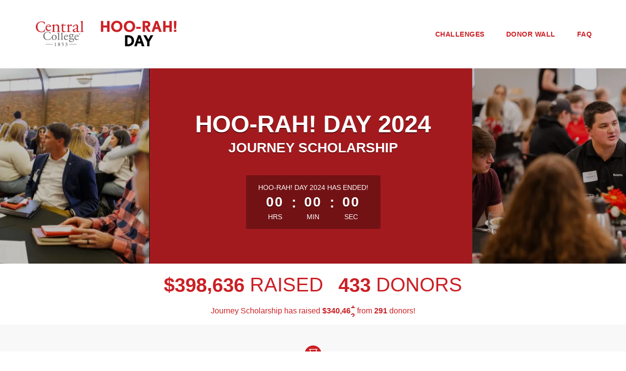

--- FILE ---
content_type: text/html; charset=UTF-8
request_url: https://hoorah.central.edu/giving-day/86123/department/86124/leaderboards
body_size: 30206
content:






<!DOCTYPE html>
<html lang="en" xmlns:og="http://ogp.me/ns#" xmlns:fb="https://www.facebook.com/2008/fbml">
    <head>
      
      
      <meta charset="utf-8">
      <meta http-equiv="x-ua-compatible" content="IE=edge"><script type="text/javascript">window.NREUM||(NREUM={});NREUM.info={"beacon":"bam.nr-data.net","errorBeacon":"bam.nr-data.net","licenseKey":"cd018909fa","applicationID":"1075047341","transactionName":"YAADbRNTXRYAUkZcCVlKJ0wPUUcMDl8dRgVWCQRfFFxXABMfRFwDQBZPXgVTSksGWERcCFA6BVgYHFcAEVBAQQtSCxUXDVdSAQRDUFoHRQESAxdbVhI+VlZUH2gCCE8IXFQ6BVBLagJSFQBLFV9WCxVuXlAHUwATWw5TQQES","queueTime":0,"applicationTime":268,"agent":""};
(window.NREUM||(NREUM={})).init={privacy:{cookies_enabled:true},ajax:{deny_list:[]},feature_flags:["soft_nav"],distributed_tracing:{enabled:true}};(window.NREUM||(NREUM={})).loader_config={agentID:"1120047196",accountID:"708175",trustKey:"708175",xpid:"UwYPUFFWGwIAU1RSAwYEUlU=",licenseKey:"cd018909fa",applicationID:"1075047341",browserID:"1120047196"};;/*! For license information please see nr-loader-spa-1.308.0.min.js.LICENSE.txt */
(()=>{var e,t,r={384:(e,t,r)=>{"use strict";r.d(t,{NT:()=>a,US:()=>u,Zm:()=>o,bQ:()=>d,dV:()=>c,pV:()=>l});var n=r(6154),i=r(1863),s=r(1910);const a={beacon:"bam.nr-data.net",errorBeacon:"bam.nr-data.net"};function o(){return n.gm.NREUM||(n.gm.NREUM={}),void 0===n.gm.newrelic&&(n.gm.newrelic=n.gm.NREUM),n.gm.NREUM}function c(){let e=o();return e.o||(e.o={ST:n.gm.setTimeout,SI:n.gm.setImmediate||n.gm.setInterval,CT:n.gm.clearTimeout,XHR:n.gm.XMLHttpRequest,REQ:n.gm.Request,EV:n.gm.Event,PR:n.gm.Promise,MO:n.gm.MutationObserver,FETCH:n.gm.fetch,WS:n.gm.WebSocket},(0,s.i)(...Object.values(e.o))),e}function d(e,t){let r=o();r.initializedAgents??={},t.initializedAt={ms:(0,i.t)(),date:new Date},r.initializedAgents[e]=t}function u(e,t){o()[e]=t}function l(){return function(){let e=o();const t=e.info||{};e.info={beacon:a.beacon,errorBeacon:a.errorBeacon,...t}}(),function(){let e=o();const t=e.init||{};e.init={...t}}(),c(),function(){let e=o();const t=e.loader_config||{};e.loader_config={...t}}(),o()}},782:(e,t,r)=>{"use strict";r.d(t,{T:()=>n});const n=r(860).K7.pageViewTiming},860:(e,t,r)=>{"use strict";r.d(t,{$J:()=>u,K7:()=>c,P3:()=>d,XX:()=>i,Yy:()=>o,df:()=>s,qY:()=>n,v4:()=>a});const n="events",i="jserrors",s="browser/blobs",a="rum",o="browser/logs",c={ajax:"ajax",genericEvents:"generic_events",jserrors:i,logging:"logging",metrics:"metrics",pageAction:"page_action",pageViewEvent:"page_view_event",pageViewTiming:"page_view_timing",sessionReplay:"session_replay",sessionTrace:"session_trace",softNav:"soft_navigations",spa:"spa"},d={[c.pageViewEvent]:1,[c.pageViewTiming]:2,[c.metrics]:3,[c.jserrors]:4,[c.spa]:5,[c.ajax]:6,[c.sessionTrace]:7,[c.softNav]:8,[c.sessionReplay]:9,[c.logging]:10,[c.genericEvents]:11},u={[c.pageViewEvent]:a,[c.pageViewTiming]:n,[c.ajax]:n,[c.spa]:n,[c.softNav]:n,[c.metrics]:i,[c.jserrors]:i,[c.sessionTrace]:s,[c.sessionReplay]:s,[c.logging]:o,[c.genericEvents]:"ins"}},944:(e,t,r)=>{"use strict";r.d(t,{R:()=>i});var n=r(3241);function i(e,t){"function"==typeof console.debug&&(console.debug("New Relic Warning: https://github.com/newrelic/newrelic-browser-agent/blob/main/docs/warning-codes.md#".concat(e),t),(0,n.W)({agentIdentifier:null,drained:null,type:"data",name:"warn",feature:"warn",data:{code:e,secondary:t}}))}},993:(e,t,r)=>{"use strict";r.d(t,{A$:()=>s,ET:()=>a,TZ:()=>o,p_:()=>i});var n=r(860);const i={ERROR:"ERROR",WARN:"WARN",INFO:"INFO",DEBUG:"DEBUG",TRACE:"TRACE"},s={OFF:0,ERROR:1,WARN:2,INFO:3,DEBUG:4,TRACE:5},a="log",o=n.K7.logging},1541:(e,t,r)=>{"use strict";r.d(t,{U:()=>i,f:()=>n});const n={MFE:"MFE",BA:"BA"};function i(e,t){if(2!==t?.harvestEndpointVersion)return{};const r=t.agentRef.runtime.appMetadata.agents[0].entityGuid;return e?{"source.id":e.id,"source.name":e.name,"source.type":e.type,"parent.id":e.parent?.id||r,"parent.type":e.parent?.type||n.BA}:{"entity.guid":r,appId:t.agentRef.info.applicationID}}},1687:(e,t,r)=>{"use strict";r.d(t,{Ak:()=>d,Ze:()=>h,x3:()=>u});var n=r(3241),i=r(7836),s=r(3606),a=r(860),o=r(2646);const c={};function d(e,t){const r={staged:!1,priority:a.P3[t]||0};l(e),c[e].get(t)||c[e].set(t,r)}function u(e,t){e&&c[e]&&(c[e].get(t)&&c[e].delete(t),p(e,t,!1),c[e].size&&f(e))}function l(e){if(!e)throw new Error("agentIdentifier required");c[e]||(c[e]=new Map)}function h(e="",t="feature",r=!1){if(l(e),!e||!c[e].get(t)||r)return p(e,t);c[e].get(t).staged=!0,f(e)}function f(e){const t=Array.from(c[e]);t.every(([e,t])=>t.staged)&&(t.sort((e,t)=>e[1].priority-t[1].priority),t.forEach(([t])=>{c[e].delete(t),p(e,t)}))}function p(e,t,r=!0){const a=e?i.ee.get(e):i.ee,c=s.i.handlers;if(!a.aborted&&a.backlog&&c){if((0,n.W)({agentIdentifier:e,type:"lifecycle",name:"drain",feature:t}),r){const e=a.backlog[t],r=c[t];if(r){for(let t=0;e&&t<e.length;++t)g(e[t],r);Object.entries(r).forEach(([e,t])=>{Object.values(t||{}).forEach(t=>{t[0]?.on&&t[0]?.context()instanceof o.y&&t[0].on(e,t[1])})})}}a.isolatedBacklog||delete c[t],a.backlog[t]=null,a.emit("drain-"+t,[])}}function g(e,t){var r=e[1];Object.values(t[r]||{}).forEach(t=>{var r=e[0];if(t[0]===r){var n=t[1],i=e[3],s=e[2];n.apply(i,s)}})}},1738:(e,t,r)=>{"use strict";r.d(t,{U:()=>f,Y:()=>h});var n=r(3241),i=r(9908),s=r(1863),a=r(944),o=r(5701),c=r(3969),d=r(8362),u=r(860),l=r(4261);function h(e,t,r,s){const h=s||r;!h||h[e]&&h[e]!==d.d.prototype[e]||(h[e]=function(){(0,i.p)(c.xV,["API/"+e+"/called"],void 0,u.K7.metrics,r.ee),(0,n.W)({agentIdentifier:r.agentIdentifier,drained:!!o.B?.[r.agentIdentifier],type:"data",name:"api",feature:l.Pl+e,data:{}});try{return t.apply(this,arguments)}catch(e){(0,a.R)(23,e)}})}function f(e,t,r,n,a){const o=e.info;null===r?delete o.jsAttributes[t]:o.jsAttributes[t]=r,(a||null===r)&&(0,i.p)(l.Pl+n,[(0,s.t)(),t,r],void 0,"session",e.ee)}},1741:(e,t,r)=>{"use strict";r.d(t,{W:()=>s});var n=r(944),i=r(4261);class s{#e(e,...t){if(this[e]!==s.prototype[e])return this[e](...t);(0,n.R)(35,e)}addPageAction(e,t){return this.#e(i.hG,e,t)}register(e){return this.#e(i.eY,e)}recordCustomEvent(e,t){return this.#e(i.fF,e,t)}setPageViewName(e,t){return this.#e(i.Fw,e,t)}setCustomAttribute(e,t,r){return this.#e(i.cD,e,t,r)}noticeError(e,t){return this.#e(i.o5,e,t)}setUserId(e,t=!1){return this.#e(i.Dl,e,t)}setApplicationVersion(e){return this.#e(i.nb,e)}setErrorHandler(e){return this.#e(i.bt,e)}addRelease(e,t){return this.#e(i.k6,e,t)}log(e,t){return this.#e(i.$9,e,t)}start(){return this.#e(i.d3)}finished(e){return this.#e(i.BL,e)}recordReplay(){return this.#e(i.CH)}pauseReplay(){return this.#e(i.Tb)}addToTrace(e){return this.#e(i.U2,e)}setCurrentRouteName(e){return this.#e(i.PA,e)}interaction(e){return this.#e(i.dT,e)}wrapLogger(e,t,r){return this.#e(i.Wb,e,t,r)}measure(e,t){return this.#e(i.V1,e,t)}consent(e){return this.#e(i.Pv,e)}}},1863:(e,t,r)=>{"use strict";function n(){return Math.floor(performance.now())}r.d(t,{t:()=>n})},1910:(e,t,r)=>{"use strict";r.d(t,{i:()=>s});var n=r(944);const i=new Map;function s(...e){return e.every(e=>{if(i.has(e))return i.get(e);const t="function"==typeof e?e.toString():"",r=t.includes("[native code]"),s=t.includes("nrWrapper");return r||s||(0,n.R)(64,e?.name||t),i.set(e,r),r})}},2555:(e,t,r)=>{"use strict";r.d(t,{D:()=>o,f:()=>a});var n=r(384),i=r(8122);const s={beacon:n.NT.beacon,errorBeacon:n.NT.errorBeacon,licenseKey:void 0,applicationID:void 0,sa:void 0,queueTime:void 0,applicationTime:void 0,ttGuid:void 0,user:void 0,account:void 0,product:void 0,extra:void 0,jsAttributes:{},userAttributes:void 0,atts:void 0,transactionName:void 0,tNamePlain:void 0};function a(e){try{return!!e.licenseKey&&!!e.errorBeacon&&!!e.applicationID}catch(e){return!1}}const o=e=>(0,i.a)(e,s)},2614:(e,t,r)=>{"use strict";r.d(t,{BB:()=>a,H3:()=>n,g:()=>d,iL:()=>c,tS:()=>o,uh:()=>i,wk:()=>s});const n="NRBA",i="SESSION",s=144e5,a=18e5,o={STARTED:"session-started",PAUSE:"session-pause",RESET:"session-reset",RESUME:"session-resume",UPDATE:"session-update"},c={SAME_TAB:"same-tab",CROSS_TAB:"cross-tab"},d={OFF:0,FULL:1,ERROR:2}},2646:(e,t,r)=>{"use strict";r.d(t,{y:()=>n});class n{constructor(e){this.contextId=e}}},2843:(e,t,r)=>{"use strict";r.d(t,{G:()=>s,u:()=>i});var n=r(3878);function i(e,t=!1,r,i){(0,n.DD)("visibilitychange",function(){if(t)return void("hidden"===document.visibilityState&&e());e(document.visibilityState)},r,i)}function s(e,t,r){(0,n.sp)("pagehide",e,t,r)}},3241:(e,t,r)=>{"use strict";r.d(t,{W:()=>s});var n=r(6154);const i="newrelic";function s(e={}){try{n.gm.dispatchEvent(new CustomEvent(i,{detail:e}))}catch(e){}}},3304:(e,t,r)=>{"use strict";r.d(t,{A:()=>s});var n=r(7836);const i=()=>{const e=new WeakSet;return(t,r)=>{if("object"==typeof r&&null!==r){if(e.has(r))return;e.add(r)}return r}};function s(e){try{return JSON.stringify(e,i())??""}catch(e){try{n.ee.emit("internal-error",[e])}catch(e){}return""}}},3333:(e,t,r)=>{"use strict";r.d(t,{$v:()=>u,TZ:()=>n,Xh:()=>c,Zp:()=>i,kd:()=>d,mq:()=>o,nf:()=>a,qN:()=>s});const n=r(860).K7.genericEvents,i=["auxclick","click","copy","keydown","paste","scrollend"],s=["focus","blur"],a=4,o=1e3,c=2e3,d=["PageAction","UserAction","BrowserPerformance"],u={RESOURCES:"experimental.resources",REGISTER:"register"}},3434:(e,t,r)=>{"use strict";r.d(t,{Jt:()=>s,YM:()=>d});var n=r(7836),i=r(5607);const s="nr@original:".concat(i.W),a=50;var o=Object.prototype.hasOwnProperty,c=!1;function d(e,t){return e||(e=n.ee),r.inPlace=function(e,t,n,i,s){n||(n="");const a="-"===n.charAt(0);for(let o=0;o<t.length;o++){const c=t[o],d=e[c];l(d)||(e[c]=r(d,a?c+n:n,i,c,s))}},r.flag=s,r;function r(t,r,n,c,d){return l(t)?t:(r||(r=""),nrWrapper[s]=t,function(e,t,r){if(Object.defineProperty&&Object.keys)try{return Object.keys(e).forEach(function(r){Object.defineProperty(t,r,{get:function(){return e[r]},set:function(t){return e[r]=t,t}})}),t}catch(e){u([e],r)}for(var n in e)o.call(e,n)&&(t[n]=e[n])}(t,nrWrapper,e),nrWrapper);function nrWrapper(){var s,o,l,h;let f;try{o=this,s=[...arguments],l="function"==typeof n?n(s,o):n||{}}catch(t){u([t,"",[s,o,c],l],e)}i(r+"start",[s,o,c],l,d);const p=performance.now();let g;try{return h=t.apply(o,s),g=performance.now(),h}catch(e){throw g=performance.now(),i(r+"err",[s,o,e],l,d),f=e,f}finally{const e=g-p,t={start:p,end:g,duration:e,isLongTask:e>=a,methodName:c,thrownError:f};t.isLongTask&&i("long-task",[t,o],l,d),i(r+"end",[s,o,h],l,d)}}}function i(r,n,i,s){if(!c||t){var a=c;c=!0;try{e.emit(r,n,i,t,s)}catch(t){u([t,r,n,i],e)}c=a}}}function u(e,t){t||(t=n.ee);try{t.emit("internal-error",e)}catch(e){}}function l(e){return!(e&&"function"==typeof e&&e.apply&&!e[s])}},3606:(e,t,r)=>{"use strict";r.d(t,{i:()=>s});var n=r(9908);s.on=a;var i=s.handlers={};function s(e,t,r,s){a(s||n.d,i,e,t,r)}function a(e,t,r,i,s){s||(s="feature"),e||(e=n.d);var a=t[s]=t[s]||{};(a[r]=a[r]||[]).push([e,i])}},3738:(e,t,r)=>{"use strict";r.d(t,{He:()=>i,Kp:()=>o,Lc:()=>d,Rz:()=>u,TZ:()=>n,bD:()=>s,d3:()=>a,jx:()=>l,sl:()=>h,uP:()=>c});const n=r(860).K7.sessionTrace,i="bstResource",s="resource",a="-start",o="-end",c="fn"+a,d="fn"+o,u="pushState",l=1e3,h=3e4},3785:(e,t,r)=>{"use strict";r.d(t,{R:()=>c,b:()=>d});var n=r(9908),i=r(1863),s=r(860),a=r(3969),o=r(993);function c(e,t,r={},c=o.p_.INFO,d=!0,u,l=(0,i.t)()){(0,n.p)(a.xV,["API/logging/".concat(c.toLowerCase(),"/called")],void 0,s.K7.metrics,e),(0,n.p)(o.ET,[l,t,r,c,d,u],void 0,s.K7.logging,e)}function d(e){return"string"==typeof e&&Object.values(o.p_).some(t=>t===e.toUpperCase().trim())}},3878:(e,t,r)=>{"use strict";function n(e,t){return{capture:e,passive:!1,signal:t}}function i(e,t,r=!1,i){window.addEventListener(e,t,n(r,i))}function s(e,t,r=!1,i){document.addEventListener(e,t,n(r,i))}r.d(t,{DD:()=>s,jT:()=>n,sp:()=>i})},3962:(e,t,r)=>{"use strict";r.d(t,{AM:()=>a,O2:()=>l,OV:()=>s,Qu:()=>h,TZ:()=>c,ih:()=>f,pP:()=>o,t1:()=>u,tC:()=>i,wD:()=>d});var n=r(860);const i=["click","keydown","submit"],s="popstate",a="api",o="initialPageLoad",c=n.K7.softNav,d=5e3,u=500,l={INITIAL_PAGE_LOAD:"",ROUTE_CHANGE:1,UNSPECIFIED:2},h={INTERACTION:1,AJAX:2,CUSTOM_END:3,CUSTOM_TRACER:4},f={IP:"in progress",PF:"pending finish",FIN:"finished",CAN:"cancelled"}},3969:(e,t,r)=>{"use strict";r.d(t,{TZ:()=>n,XG:()=>o,rs:()=>i,xV:()=>a,z_:()=>s});const n=r(860).K7.metrics,i="sm",s="cm",a="storeSupportabilityMetrics",o="storeEventMetrics"},4234:(e,t,r)=>{"use strict";r.d(t,{W:()=>s});var n=r(7836),i=r(1687);class s{constructor(e,t){this.agentIdentifier=e,this.ee=n.ee.get(e),this.featureName=t,this.blocked=!1}deregisterDrain(){(0,i.x3)(this.agentIdentifier,this.featureName)}}},4261:(e,t,r)=>{"use strict";r.d(t,{$9:()=>u,BL:()=>c,CH:()=>p,Dl:()=>R,Fw:()=>w,PA:()=>v,Pl:()=>n,Pv:()=>A,Tb:()=>h,U2:()=>a,V1:()=>E,Wb:()=>T,bt:()=>y,cD:()=>b,d3:()=>x,dT:()=>d,eY:()=>g,fF:()=>f,hG:()=>s,hw:()=>i,k6:()=>o,nb:()=>m,o5:()=>l});const n="api-",i=n+"ixn-",s="addPageAction",a="addToTrace",o="addRelease",c="finished",d="interaction",u="log",l="noticeError",h="pauseReplay",f="recordCustomEvent",p="recordReplay",g="register",m="setApplicationVersion",v="setCurrentRouteName",b="setCustomAttribute",y="setErrorHandler",w="setPageViewName",R="setUserId",x="start",T="wrapLogger",E="measure",A="consent"},5205:(e,t,r)=>{"use strict";r.d(t,{j:()=>S});var n=r(384),i=r(1741);var s=r(2555),a=r(3333);const o=e=>{if(!e||"string"!=typeof e)return!1;try{document.createDocumentFragment().querySelector(e)}catch{return!1}return!0};var c=r(2614),d=r(944),u=r(8122);const l="[data-nr-mask]",h=e=>(0,u.a)(e,(()=>{const e={feature_flags:[],experimental:{allow_registered_children:!1,resources:!1},mask_selector:"*",block_selector:"[data-nr-block]",mask_input_options:{color:!1,date:!1,"datetime-local":!1,email:!1,month:!1,number:!1,range:!1,search:!1,tel:!1,text:!1,time:!1,url:!1,week:!1,textarea:!1,select:!1,password:!0}};return{ajax:{deny_list:void 0,block_internal:!0,enabled:!0,autoStart:!0},api:{get allow_registered_children(){return e.feature_flags.includes(a.$v.REGISTER)||e.experimental.allow_registered_children},set allow_registered_children(t){e.experimental.allow_registered_children=t},duplicate_registered_data:!1},browser_consent_mode:{enabled:!1},distributed_tracing:{enabled:void 0,exclude_newrelic_header:void 0,cors_use_newrelic_header:void 0,cors_use_tracecontext_headers:void 0,allowed_origins:void 0},get feature_flags(){return e.feature_flags},set feature_flags(t){e.feature_flags=t},generic_events:{enabled:!0,autoStart:!0},harvest:{interval:30},jserrors:{enabled:!0,autoStart:!0},logging:{enabled:!0,autoStart:!0},metrics:{enabled:!0,autoStart:!0},obfuscate:void 0,page_action:{enabled:!0},page_view_event:{enabled:!0,autoStart:!0},page_view_timing:{enabled:!0,autoStart:!0},performance:{capture_marks:!1,capture_measures:!1,capture_detail:!0,resources:{get enabled(){return e.feature_flags.includes(a.$v.RESOURCES)||e.experimental.resources},set enabled(t){e.experimental.resources=t},asset_types:[],first_party_domains:[],ignore_newrelic:!0}},privacy:{cookies_enabled:!0},proxy:{assets:void 0,beacon:void 0},session:{expiresMs:c.wk,inactiveMs:c.BB},session_replay:{autoStart:!0,enabled:!1,preload:!1,sampling_rate:10,error_sampling_rate:100,collect_fonts:!1,inline_images:!1,fix_stylesheets:!0,mask_all_inputs:!0,get mask_text_selector(){return e.mask_selector},set mask_text_selector(t){o(t)?e.mask_selector="".concat(t,",").concat(l):""===t||null===t?e.mask_selector=l:(0,d.R)(5,t)},get block_class(){return"nr-block"},get ignore_class(){return"nr-ignore"},get mask_text_class(){return"nr-mask"},get block_selector(){return e.block_selector},set block_selector(t){o(t)?e.block_selector+=",".concat(t):""!==t&&(0,d.R)(6,t)},get mask_input_options(){return e.mask_input_options},set mask_input_options(t){t&&"object"==typeof t?e.mask_input_options={...t,password:!0}:(0,d.R)(7,t)}},session_trace:{enabled:!0,autoStart:!0},soft_navigations:{enabled:!0,autoStart:!0},spa:{enabled:!0,autoStart:!0},ssl:void 0,user_actions:{enabled:!0,elementAttributes:["id","className","tagName","type"]}}})());var f=r(6154),p=r(9324);let g=0;const m={buildEnv:p.F3,distMethod:p.Xs,version:p.xv,originTime:f.WN},v={consented:!1},b={appMetadata:{},get consented(){return this.session?.state?.consent||v.consented},set consented(e){v.consented=e},customTransaction:void 0,denyList:void 0,disabled:!1,harvester:void 0,isolatedBacklog:!1,isRecording:!1,loaderType:void 0,maxBytes:3e4,obfuscator:void 0,onerror:void 0,ptid:void 0,releaseIds:{},session:void 0,timeKeeper:void 0,registeredEntities:[],jsAttributesMetadata:{bytes:0},get harvestCount(){return++g}},y=e=>{const t=(0,u.a)(e,b),r=Object.keys(m).reduce((e,t)=>(e[t]={value:m[t],writable:!1,configurable:!0,enumerable:!0},e),{});return Object.defineProperties(t,r)};var w=r(5701);const R=e=>{const t=e.startsWith("http");e+="/",r.p=t?e:"https://"+e};var x=r(7836),T=r(3241);const E={accountID:void 0,trustKey:void 0,agentID:void 0,licenseKey:void 0,applicationID:void 0,xpid:void 0},A=e=>(0,u.a)(e,E),_=new Set;function S(e,t={},r,a){let{init:o,info:c,loader_config:d,runtime:u={},exposed:l=!0}=t;if(!c){const e=(0,n.pV)();o=e.init,c=e.info,d=e.loader_config}e.init=h(o||{}),e.loader_config=A(d||{}),c.jsAttributes??={},f.bv&&(c.jsAttributes.isWorker=!0),e.info=(0,s.D)(c);const p=e.init,g=[c.beacon,c.errorBeacon];_.has(e.agentIdentifier)||(p.proxy.assets&&(R(p.proxy.assets),g.push(p.proxy.assets)),p.proxy.beacon&&g.push(p.proxy.beacon),e.beacons=[...g],function(e){const t=(0,n.pV)();Object.getOwnPropertyNames(i.W.prototype).forEach(r=>{const n=i.W.prototype[r];if("function"!=typeof n||"constructor"===n)return;let s=t[r];e[r]&&!1!==e.exposed&&"micro-agent"!==e.runtime?.loaderType&&(t[r]=(...t)=>{const n=e[r](...t);return s?s(...t):n})})}(e),(0,n.US)("activatedFeatures",w.B)),u.denyList=[...p.ajax.deny_list||[],...p.ajax.block_internal?g:[]],u.ptid=e.agentIdentifier,u.loaderType=r,e.runtime=y(u),_.has(e.agentIdentifier)||(e.ee=x.ee.get(e.agentIdentifier),e.exposed=l,(0,T.W)({agentIdentifier:e.agentIdentifier,drained:!!w.B?.[e.agentIdentifier],type:"lifecycle",name:"initialize",feature:void 0,data:e.config})),_.add(e.agentIdentifier)}},5270:(e,t,r)=>{"use strict";r.d(t,{Aw:()=>a,SR:()=>s,rF:()=>o});var n=r(384),i=r(7767);function s(e){return!!(0,n.dV)().o.MO&&(0,i.V)(e)&&!0===e?.session_trace.enabled}function a(e){return!0===e?.session_replay.preload&&s(e)}function o(e,t){try{if("string"==typeof t?.type){if("password"===t.type.toLowerCase())return"*".repeat(e?.length||0);if(void 0!==t?.dataset?.nrUnmask||t?.classList?.contains("nr-unmask"))return e}}catch(e){}return"string"==typeof e?e.replace(/[\S]/g,"*"):"*".repeat(e?.length||0)}},5289:(e,t,r)=>{"use strict";r.d(t,{GG:()=>a,Qr:()=>c,sB:()=>o});var n=r(3878),i=r(6389);function s(){return"undefined"==typeof document||"complete"===document.readyState}function a(e,t){if(s())return e();const r=(0,i.J)(e),a=setInterval(()=>{s()&&(clearInterval(a),r())},500);(0,n.sp)("load",r,t)}function o(e){if(s())return e();(0,n.DD)("DOMContentLoaded",e)}function c(e){if(s())return e();(0,n.sp)("popstate",e)}},5607:(e,t,r)=>{"use strict";r.d(t,{W:()=>n});const n=(0,r(9566).bz)()},5701:(e,t,r)=>{"use strict";r.d(t,{B:()=>s,t:()=>a});var n=r(3241);const i=new Set,s={};function a(e,t){const r=t.agentIdentifier;s[r]??={},e&&"object"==typeof e&&(i.has(r)||(t.ee.emit("rumresp",[e]),s[r]=e,i.add(r),(0,n.W)({agentIdentifier:r,loaded:!0,drained:!0,type:"lifecycle",name:"load",feature:void 0,data:e})))}},6154:(e,t,r)=>{"use strict";r.d(t,{OF:()=>d,RI:()=>i,WN:()=>h,bv:()=>s,eN:()=>f,gm:()=>a,lR:()=>l,m:()=>c,mw:()=>o,sb:()=>u});var n=r(1863);const i="undefined"!=typeof window&&!!window.document,s="undefined"!=typeof WorkerGlobalScope&&("undefined"!=typeof self&&self instanceof WorkerGlobalScope&&self.navigator instanceof WorkerNavigator||"undefined"!=typeof globalThis&&globalThis instanceof WorkerGlobalScope&&globalThis.navigator instanceof WorkerNavigator),a=i?window:"undefined"!=typeof WorkerGlobalScope&&("undefined"!=typeof self&&self instanceof WorkerGlobalScope&&self||"undefined"!=typeof globalThis&&globalThis instanceof WorkerGlobalScope&&globalThis),o=Boolean("hidden"===a?.document?.visibilityState),c=""+a?.location,d=/iPad|iPhone|iPod/.test(a.navigator?.userAgent),u=d&&"undefined"==typeof SharedWorker,l=(()=>{const e=a.navigator?.userAgent?.match(/Firefox[/\s](\d+\.\d+)/);return Array.isArray(e)&&e.length>=2?+e[1]:0})(),h=Date.now()-(0,n.t)(),f=()=>"undefined"!=typeof PerformanceNavigationTiming&&a?.performance?.getEntriesByType("navigation")?.[0]?.responseStart},6344:(e,t,r)=>{"use strict";r.d(t,{BB:()=>u,Qb:()=>l,TZ:()=>i,Ug:()=>a,Vh:()=>s,_s:()=>o,bc:()=>d,yP:()=>c});var n=r(2614);const i=r(860).K7.sessionReplay,s="errorDuringReplay",a=.12,o={DomContentLoaded:0,Load:1,FullSnapshot:2,IncrementalSnapshot:3,Meta:4,Custom:5},c={[n.g.ERROR]:15e3,[n.g.FULL]:3e5,[n.g.OFF]:0},d={RESET:{message:"Session was reset",sm:"Reset"},IMPORT:{message:"Recorder failed to import",sm:"Import"},TOO_MANY:{message:"429: Too Many Requests",sm:"Too-Many"},TOO_BIG:{message:"Payload was too large",sm:"Too-Big"},CROSS_TAB:{message:"Session Entity was set to OFF on another tab",sm:"Cross-Tab"},ENTITLEMENTS:{message:"Session Replay is not allowed and will not be started",sm:"Entitlement"}},u=5e3,l={API:"api",RESUME:"resume",SWITCH_TO_FULL:"switchToFull",INITIALIZE:"initialize",PRELOAD:"preload"}},6389:(e,t,r)=>{"use strict";function n(e,t=500,r={}){const n=r?.leading||!1;let i;return(...r)=>{n&&void 0===i&&(e.apply(this,r),i=setTimeout(()=>{i=clearTimeout(i)},t)),n||(clearTimeout(i),i=setTimeout(()=>{e.apply(this,r)},t))}}function i(e){let t=!1;return(...r)=>{t||(t=!0,e.apply(this,r))}}r.d(t,{J:()=>i,s:()=>n})},6630:(e,t,r)=>{"use strict";r.d(t,{T:()=>n});const n=r(860).K7.pageViewEvent},6774:(e,t,r)=>{"use strict";r.d(t,{T:()=>n});const n=r(860).K7.jserrors},7295:(e,t,r)=>{"use strict";r.d(t,{Xv:()=>a,gX:()=>i,iW:()=>s});var n=[];function i(e){if(!e||s(e))return!1;if(0===n.length)return!0;if("*"===n[0].hostname)return!1;for(var t=0;t<n.length;t++){var r=n[t];if(r.hostname.test(e.hostname)&&r.pathname.test(e.pathname))return!1}return!0}function s(e){return void 0===e.hostname}function a(e){if(n=[],e&&e.length)for(var t=0;t<e.length;t++){let r=e[t];if(!r)continue;if("*"===r)return void(n=[{hostname:"*"}]);0===r.indexOf("http://")?r=r.substring(7):0===r.indexOf("https://")&&(r=r.substring(8));const i=r.indexOf("/");let s,a;i>0?(s=r.substring(0,i),a=r.substring(i)):(s=r,a="*");let[c]=s.split(":");n.push({hostname:o(c),pathname:o(a,!0)})}}function o(e,t=!1){const r=e.replace(/[.+?^${}()|[\]\\]/g,e=>"\\"+e).replace(/\*/g,".*?");return new RegExp((t?"^":"")+r+"$")}},7485:(e,t,r)=>{"use strict";r.d(t,{D:()=>i});var n=r(6154);function i(e){if(0===(e||"").indexOf("data:"))return{protocol:"data"};try{const t=new URL(e,location.href),r={port:t.port,hostname:t.hostname,pathname:t.pathname,search:t.search,protocol:t.protocol.slice(0,t.protocol.indexOf(":")),sameOrigin:t.protocol===n.gm?.location?.protocol&&t.host===n.gm?.location?.host};return r.port&&""!==r.port||("http:"===t.protocol&&(r.port="80"),"https:"===t.protocol&&(r.port="443")),r.pathname&&""!==r.pathname?r.pathname.startsWith("/")||(r.pathname="/".concat(r.pathname)):r.pathname="/",r}catch(e){return{}}}},7699:(e,t,r)=>{"use strict";r.d(t,{It:()=>s,KC:()=>o,No:()=>i,qh:()=>a});var n=r(860);const i=16e3,s=1e6,a="SESSION_ERROR",o={[n.K7.logging]:!0,[n.K7.genericEvents]:!1,[n.K7.jserrors]:!1,[n.K7.ajax]:!1}},7767:(e,t,r)=>{"use strict";r.d(t,{V:()=>i});var n=r(6154);const i=e=>n.RI&&!0===e?.privacy.cookies_enabled},7836:(e,t,r)=>{"use strict";r.d(t,{P:()=>o,ee:()=>c});var n=r(384),i=r(8990),s=r(2646),a=r(5607);const o="nr@context:".concat(a.W),c=function e(t,r){var n={},a={},u={},l=!1;try{l=16===r.length&&d.initializedAgents?.[r]?.runtime.isolatedBacklog}catch(e){}var h={on:p,addEventListener:p,removeEventListener:function(e,t){var r=n[e];if(!r)return;for(var i=0;i<r.length;i++)r[i]===t&&r.splice(i,1)},emit:function(e,r,n,i,s){!1!==s&&(s=!0);if(c.aborted&&!i)return;t&&s&&t.emit(e,r,n);var o=f(n);g(e).forEach(e=>{e.apply(o,r)});var d=v()[a[e]];d&&d.push([h,e,r,o]);return o},get:m,listeners:g,context:f,buffer:function(e,t){const r=v();if(t=t||"feature",h.aborted)return;Object.entries(e||{}).forEach(([e,n])=>{a[n]=t,t in r||(r[t]=[])})},abort:function(){h._aborted=!0,Object.keys(h.backlog).forEach(e=>{delete h.backlog[e]})},isBuffering:function(e){return!!v()[a[e]]},debugId:r,backlog:l?{}:t&&"object"==typeof t.backlog?t.backlog:{},isolatedBacklog:l};return Object.defineProperty(h,"aborted",{get:()=>{let e=h._aborted||!1;return e||(t&&(e=t.aborted),e)}}),h;function f(e){return e&&e instanceof s.y?e:e?(0,i.I)(e,o,()=>new s.y(o)):new s.y(o)}function p(e,t){n[e]=g(e).concat(t)}function g(e){return n[e]||[]}function m(t){return u[t]=u[t]||e(h,t)}function v(){return h.backlog}}(void 0,"globalEE"),d=(0,n.Zm)();d.ee||(d.ee=c)},8122:(e,t,r)=>{"use strict";r.d(t,{a:()=>i});var n=r(944);function i(e,t){try{if(!e||"object"!=typeof e)return(0,n.R)(3);if(!t||"object"!=typeof t)return(0,n.R)(4);const r=Object.create(Object.getPrototypeOf(t),Object.getOwnPropertyDescriptors(t)),s=0===Object.keys(r).length?e:r;for(let a in s)if(void 0!==e[a])try{if(null===e[a]){r[a]=null;continue}Array.isArray(e[a])&&Array.isArray(t[a])?r[a]=Array.from(new Set([...e[a],...t[a]])):"object"==typeof e[a]&&"object"==typeof t[a]?r[a]=i(e[a],t[a]):r[a]=e[a]}catch(e){r[a]||(0,n.R)(1,e)}return r}catch(e){(0,n.R)(2,e)}}},8139:(e,t,r)=>{"use strict";r.d(t,{u:()=>h});var n=r(7836),i=r(3434),s=r(8990),a=r(6154);const o={},c=a.gm.XMLHttpRequest,d="addEventListener",u="removeEventListener",l="nr@wrapped:".concat(n.P);function h(e){var t=function(e){return(e||n.ee).get("events")}(e);if(o[t.debugId]++)return t;o[t.debugId]=1;var r=(0,i.YM)(t,!0);function h(e){r.inPlace(e,[d,u],"-",p)}function p(e,t){return e[1]}return"getPrototypeOf"in Object&&(a.RI&&f(document,h),c&&f(c.prototype,h),f(a.gm,h)),t.on(d+"-start",function(e,t){var n=e[1];if(null!==n&&("function"==typeof n||"object"==typeof n)&&"newrelic"!==e[0]){var i=(0,s.I)(n,l,function(){var e={object:function(){if("function"!=typeof n.handleEvent)return;return n.handleEvent.apply(n,arguments)},function:n}[typeof n];return e?r(e,"fn-",null,e.name||"anonymous"):n});this.wrapped=e[1]=i}}),t.on(u+"-start",function(e){e[1]=this.wrapped||e[1]}),t}function f(e,t,...r){let n=e;for(;"object"==typeof n&&!Object.prototype.hasOwnProperty.call(n,d);)n=Object.getPrototypeOf(n);n&&t(n,...r)}},8362:(e,t,r)=>{"use strict";r.d(t,{d:()=>s});var n=r(9566),i=r(1741);class s extends i.W{agentIdentifier=(0,n.LA)(16)}},8374:(e,t,r)=>{r.nc=(()=>{try{return document?.currentScript?.nonce}catch(e){}return""})()},8990:(e,t,r)=>{"use strict";r.d(t,{I:()=>i});var n=Object.prototype.hasOwnProperty;function i(e,t,r){if(n.call(e,t))return e[t];var i=r();if(Object.defineProperty&&Object.keys)try{return Object.defineProperty(e,t,{value:i,writable:!0,enumerable:!1}),i}catch(e){}return e[t]=i,i}},9119:(e,t,r)=>{"use strict";r.d(t,{L:()=>s});var n=/([^?#]*)[^#]*(#[^?]*|$).*/,i=/([^?#]*)().*/;function s(e,t){return e?e.replace(t?n:i,"$1$2"):e}},9300:(e,t,r)=>{"use strict";r.d(t,{T:()=>n});const n=r(860).K7.ajax},9324:(e,t,r)=>{"use strict";r.d(t,{AJ:()=>a,F3:()=>i,Xs:()=>s,Yq:()=>o,xv:()=>n});const n="1.308.0",i="PROD",s="CDN",a="@newrelic/rrweb",o="1.0.1"},9566:(e,t,r)=>{"use strict";r.d(t,{LA:()=>o,ZF:()=>c,bz:()=>a,el:()=>d});var n=r(6154);const i="xxxxxxxx-xxxx-4xxx-yxxx-xxxxxxxxxxxx";function s(e,t){return e?15&e[t]:16*Math.random()|0}function a(){const e=n.gm?.crypto||n.gm?.msCrypto;let t,r=0;return e&&e.getRandomValues&&(t=e.getRandomValues(new Uint8Array(30))),i.split("").map(e=>"x"===e?s(t,r++).toString(16):"y"===e?(3&s()|8).toString(16):e).join("")}function o(e){const t=n.gm?.crypto||n.gm?.msCrypto;let r,i=0;t&&t.getRandomValues&&(r=t.getRandomValues(new Uint8Array(e)));const a=[];for(var o=0;o<e;o++)a.push(s(r,i++).toString(16));return a.join("")}function c(){return o(16)}function d(){return o(32)}},9908:(e,t,r)=>{"use strict";r.d(t,{d:()=>n,p:()=>i});var n=r(7836).ee.get("handle");function i(e,t,r,i,s){s?(s.buffer([e],i),s.emit(e,t,r)):(n.buffer([e],i),n.emit(e,t,r))}}},n={};function i(e){var t=n[e];if(void 0!==t)return t.exports;var s=n[e]={exports:{}};return r[e](s,s.exports,i),s.exports}i.m=r,i.d=(e,t)=>{for(var r in t)i.o(t,r)&&!i.o(e,r)&&Object.defineProperty(e,r,{enumerable:!0,get:t[r]})},i.f={},i.e=e=>Promise.all(Object.keys(i.f).reduce((t,r)=>(i.f[r](e,t),t),[])),i.u=e=>({212:"nr-spa-compressor",249:"nr-spa-recorder",478:"nr-spa"}[e]+"-1.308.0.min.js"),i.o=(e,t)=>Object.prototype.hasOwnProperty.call(e,t),e={},t="NRBA-1.308.0.PROD:",i.l=(r,n,s,a)=>{if(e[r])e[r].push(n);else{var o,c;if(void 0!==s)for(var d=document.getElementsByTagName("script"),u=0;u<d.length;u++){var l=d[u];if(l.getAttribute("src")==r||l.getAttribute("data-webpack")==t+s){o=l;break}}if(!o){c=!0;var h={478:"sha512-RSfSVnmHk59T/uIPbdSE0LPeqcEdF4/+XhfJdBuccH5rYMOEZDhFdtnh6X6nJk7hGpzHd9Ujhsy7lZEz/ORYCQ==",249:"sha512-ehJXhmntm85NSqW4MkhfQqmeKFulra3klDyY0OPDUE+sQ3GokHlPh1pmAzuNy//3j4ac6lzIbmXLvGQBMYmrkg==",212:"sha512-B9h4CR46ndKRgMBcK+j67uSR2RCnJfGefU+A7FrgR/k42ovXy5x/MAVFiSvFxuVeEk/pNLgvYGMp1cBSK/G6Fg=="};(o=document.createElement("script")).charset="utf-8",i.nc&&o.setAttribute("nonce",i.nc),o.setAttribute("data-webpack",t+s),o.src=r,0!==o.src.indexOf(window.location.origin+"/")&&(o.crossOrigin="anonymous"),h[a]&&(o.integrity=h[a])}e[r]=[n];var f=(t,n)=>{o.onerror=o.onload=null,clearTimeout(p);var i=e[r];if(delete e[r],o.parentNode&&o.parentNode.removeChild(o),i&&i.forEach(e=>e(n)),t)return t(n)},p=setTimeout(f.bind(null,void 0,{type:"timeout",target:o}),12e4);o.onerror=f.bind(null,o.onerror),o.onload=f.bind(null,o.onload),c&&document.head.appendChild(o)}},i.r=e=>{"undefined"!=typeof Symbol&&Symbol.toStringTag&&Object.defineProperty(e,Symbol.toStringTag,{value:"Module"}),Object.defineProperty(e,"__esModule",{value:!0})},i.p="https://js-agent.newrelic.com/",(()=>{var e={38:0,788:0};i.f.j=(t,r)=>{var n=i.o(e,t)?e[t]:void 0;if(0!==n)if(n)r.push(n[2]);else{var s=new Promise((r,i)=>n=e[t]=[r,i]);r.push(n[2]=s);var a=i.p+i.u(t),o=new Error;i.l(a,r=>{if(i.o(e,t)&&(0!==(n=e[t])&&(e[t]=void 0),n)){var s=r&&("load"===r.type?"missing":r.type),a=r&&r.target&&r.target.src;o.message="Loading chunk "+t+" failed: ("+s+": "+a+")",o.name="ChunkLoadError",o.type=s,o.request=a,n[1](o)}},"chunk-"+t,t)}};var t=(t,r)=>{var n,s,[a,o,c]=r,d=0;if(a.some(t=>0!==e[t])){for(n in o)i.o(o,n)&&(i.m[n]=o[n]);if(c)c(i)}for(t&&t(r);d<a.length;d++)s=a[d],i.o(e,s)&&e[s]&&e[s][0](),e[s]=0},r=self["webpackChunk:NRBA-1.308.0.PROD"]=self["webpackChunk:NRBA-1.308.0.PROD"]||[];r.forEach(t.bind(null,0)),r.push=t.bind(null,r.push.bind(r))})(),(()=>{"use strict";i(8374);var e=i(8362),t=i(860);const r=Object.values(t.K7);var n=i(5205);var s=i(9908),a=i(1863),o=i(4261),c=i(1738);var d=i(1687),u=i(4234),l=i(5289),h=i(6154),f=i(944),p=i(5270),g=i(7767),m=i(6389),v=i(7699);class b extends u.W{constructor(e,t){super(e.agentIdentifier,t),this.agentRef=e,this.abortHandler=void 0,this.featAggregate=void 0,this.loadedSuccessfully=void 0,this.onAggregateImported=new Promise(e=>{this.loadedSuccessfully=e}),this.deferred=Promise.resolve(),!1===e.init[this.featureName].autoStart?this.deferred=new Promise((t,r)=>{this.ee.on("manual-start-all",(0,m.J)(()=>{(0,d.Ak)(e.agentIdentifier,this.featureName),t()}))}):(0,d.Ak)(e.agentIdentifier,t)}importAggregator(e,t,r={}){if(this.featAggregate)return;const n=async()=>{let n;await this.deferred;try{if((0,g.V)(e.init)){const{setupAgentSession:t}=await i.e(478).then(i.bind(i,8766));n=t(e)}}catch(e){(0,f.R)(20,e),this.ee.emit("internal-error",[e]),(0,s.p)(v.qh,[e],void 0,this.featureName,this.ee)}try{if(!this.#t(this.featureName,n,e.init))return(0,d.Ze)(this.agentIdentifier,this.featureName),void this.loadedSuccessfully(!1);const{Aggregate:i}=await t();this.featAggregate=new i(e,r),e.runtime.harvester.initializedAggregates.push(this.featAggregate),this.loadedSuccessfully(!0)}catch(e){(0,f.R)(34,e),this.abortHandler?.(),(0,d.Ze)(this.agentIdentifier,this.featureName,!0),this.loadedSuccessfully(!1),this.ee&&this.ee.abort()}};h.RI?(0,l.GG)(()=>n(),!0):n()}#t(e,r,n){if(this.blocked)return!1;switch(e){case t.K7.sessionReplay:return(0,p.SR)(n)&&!!r;case t.K7.sessionTrace:return!!r;default:return!0}}}var y=i(6630),w=i(2614),R=i(3241);class x extends b{static featureName=y.T;constructor(e){var t;super(e,y.T),this.setupInspectionEvents(e.agentIdentifier),t=e,(0,c.Y)(o.Fw,function(e,r){"string"==typeof e&&("/"!==e.charAt(0)&&(e="/"+e),t.runtime.customTransaction=(r||"http://custom.transaction")+e,(0,s.p)(o.Pl+o.Fw,[(0,a.t)()],void 0,void 0,t.ee))},t),this.importAggregator(e,()=>i.e(478).then(i.bind(i,2467)))}setupInspectionEvents(e){const t=(t,r)=>{t&&(0,R.W)({agentIdentifier:e,timeStamp:t.timeStamp,loaded:"complete"===t.target.readyState,type:"window",name:r,data:t.target.location+""})};(0,l.sB)(e=>{t(e,"DOMContentLoaded")}),(0,l.GG)(e=>{t(e,"load")}),(0,l.Qr)(e=>{t(e,"navigate")}),this.ee.on(w.tS.UPDATE,(t,r)=>{(0,R.W)({agentIdentifier:e,type:"lifecycle",name:"session",data:r})})}}var T=i(384);class E extends e.d{constructor(e){var t;(super(),h.gm)?(this.features={},(0,T.bQ)(this.agentIdentifier,this),this.desiredFeatures=new Set(e.features||[]),this.desiredFeatures.add(x),(0,n.j)(this,e,e.loaderType||"agent"),t=this,(0,c.Y)(o.cD,function(e,r,n=!1){if("string"==typeof e){if(["string","number","boolean"].includes(typeof r)||null===r)return(0,c.U)(t,e,r,o.cD,n);(0,f.R)(40,typeof r)}else(0,f.R)(39,typeof e)},t),function(e){(0,c.Y)(o.Dl,function(t,r=!1){if("string"!=typeof t&&null!==t)return void(0,f.R)(41,typeof t);const n=e.info.jsAttributes["enduser.id"];r&&null!=n&&n!==t?(0,s.p)(o.Pl+"setUserIdAndResetSession",[t],void 0,"session",e.ee):(0,c.U)(e,"enduser.id",t,o.Dl,!0)},e)}(this),function(e){(0,c.Y)(o.nb,function(t){if("string"==typeof t||null===t)return(0,c.U)(e,"application.version",t,o.nb,!1);(0,f.R)(42,typeof t)},e)}(this),function(e){(0,c.Y)(o.d3,function(){e.ee.emit("manual-start-all")},e)}(this),function(e){(0,c.Y)(o.Pv,function(t=!0){if("boolean"==typeof t){if((0,s.p)(o.Pl+o.Pv,[t],void 0,"session",e.ee),e.runtime.consented=t,t){const t=e.features.page_view_event;t.onAggregateImported.then(e=>{const r=t.featAggregate;e&&!r.sentRum&&r.sendRum()})}}else(0,f.R)(65,typeof t)},e)}(this),this.run()):(0,f.R)(21)}get config(){return{info:this.info,init:this.init,loader_config:this.loader_config,runtime:this.runtime}}get api(){return this}run(){try{const e=function(e){const t={};return r.forEach(r=>{t[r]=!!e[r]?.enabled}),t}(this.init),n=[...this.desiredFeatures];n.sort((e,r)=>t.P3[e.featureName]-t.P3[r.featureName]),n.forEach(r=>{if(!e[r.featureName]&&r.featureName!==t.K7.pageViewEvent)return;if(r.featureName===t.K7.spa)return void(0,f.R)(67);const n=function(e){switch(e){case t.K7.ajax:return[t.K7.jserrors];case t.K7.sessionTrace:return[t.K7.ajax,t.K7.pageViewEvent];case t.K7.sessionReplay:return[t.K7.sessionTrace];case t.K7.pageViewTiming:return[t.K7.pageViewEvent];default:return[]}}(r.featureName).filter(e=>!(e in this.features));n.length>0&&(0,f.R)(36,{targetFeature:r.featureName,missingDependencies:n}),this.features[r.featureName]=new r(this)})}catch(e){(0,f.R)(22,e);for(const e in this.features)this.features[e].abortHandler?.();const t=(0,T.Zm)();delete t.initializedAgents[this.agentIdentifier]?.features,delete this.sharedAggregator;return t.ee.get(this.agentIdentifier).abort(),!1}}}var A=i(2843),_=i(782);class S extends b{static featureName=_.T;constructor(e){super(e,_.T),h.RI&&((0,A.u)(()=>(0,s.p)("docHidden",[(0,a.t)()],void 0,_.T,this.ee),!0),(0,A.G)(()=>(0,s.p)("winPagehide",[(0,a.t)()],void 0,_.T,this.ee)),this.importAggregator(e,()=>i.e(478).then(i.bind(i,9917))))}}var O=i(3969);class I extends b{static featureName=O.TZ;constructor(e){super(e,O.TZ),h.RI&&document.addEventListener("securitypolicyviolation",e=>{(0,s.p)(O.xV,["Generic/CSPViolation/Detected"],void 0,this.featureName,this.ee)}),this.importAggregator(e,()=>i.e(478).then(i.bind(i,6555)))}}var N=i(6774),P=i(3878),k=i(3304);class D{constructor(e,t,r,n,i){this.name="UncaughtError",this.message="string"==typeof e?e:(0,k.A)(e),this.sourceURL=t,this.line=r,this.column=n,this.__newrelic=i}}function C(e){return M(e)?e:new D(void 0!==e?.message?e.message:e,e?.filename||e?.sourceURL,e?.lineno||e?.line,e?.colno||e?.col,e?.__newrelic,e?.cause)}function j(e){const t="Unhandled Promise Rejection: ";if(!e?.reason)return;if(M(e.reason)){try{e.reason.message.startsWith(t)||(e.reason.message=t+e.reason.message)}catch(e){}return C(e.reason)}const r=C(e.reason);return(r.message||"").startsWith(t)||(r.message=t+r.message),r}function L(e){if(e.error instanceof SyntaxError&&!/:\d+$/.test(e.error.stack?.trim())){const t=new D(e.message,e.filename,e.lineno,e.colno,e.error.__newrelic,e.cause);return t.name=SyntaxError.name,t}return M(e.error)?e.error:C(e)}function M(e){return e instanceof Error&&!!e.stack}function H(e,r,n,i,o=(0,a.t)()){"string"==typeof e&&(e=new Error(e)),(0,s.p)("err",[e,o,!1,r,n.runtime.isRecording,void 0,i],void 0,t.K7.jserrors,n.ee),(0,s.p)("uaErr",[],void 0,t.K7.genericEvents,n.ee)}var B=i(1541),K=i(993),W=i(3785);function U(e,{customAttributes:t={},level:r=K.p_.INFO}={},n,i,s=(0,a.t)()){(0,W.R)(n.ee,e,t,r,!1,i,s)}function F(e,r,n,i,c=(0,a.t)()){(0,s.p)(o.Pl+o.hG,[c,e,r,i],void 0,t.K7.genericEvents,n.ee)}function V(e,r,n,i,c=(0,a.t)()){const{start:d,end:u,customAttributes:l}=r||{},h={customAttributes:l||{}};if("object"!=typeof h.customAttributes||"string"!=typeof e||0===e.length)return void(0,f.R)(57);const p=(e,t)=>null==e?t:"number"==typeof e?e:e instanceof PerformanceMark?e.startTime:Number.NaN;if(h.start=p(d,0),h.end=p(u,c),Number.isNaN(h.start)||Number.isNaN(h.end))(0,f.R)(57);else{if(h.duration=h.end-h.start,!(h.duration<0))return(0,s.p)(o.Pl+o.V1,[h,e,i],void 0,t.K7.genericEvents,n.ee),h;(0,f.R)(58)}}function G(e,r={},n,i,c=(0,a.t)()){(0,s.p)(o.Pl+o.fF,[c,e,r,i],void 0,t.K7.genericEvents,n.ee)}function z(e){(0,c.Y)(o.eY,function(t){return Y(e,t)},e)}function Y(e,r,n){(0,f.R)(54,"newrelic.register"),r||={},r.type=B.f.MFE,r.licenseKey||=e.info.licenseKey,r.blocked=!1,r.parent=n||{},Array.isArray(r.tags)||(r.tags=[]);const i={};r.tags.forEach(e=>{"name"!==e&&"id"!==e&&(i["source.".concat(e)]=!0)}),r.isolated??=!0;let o=()=>{};const c=e.runtime.registeredEntities;if(!r.isolated){const e=c.find(({metadata:{target:{id:e}}})=>e===r.id&&!r.isolated);if(e)return e}const d=e=>{r.blocked=!0,o=e};function u(e){return"string"==typeof e&&!!e.trim()&&e.trim().length<501||"number"==typeof e}e.init.api.allow_registered_children||d((0,m.J)(()=>(0,f.R)(55))),u(r.id)&&u(r.name)||d((0,m.J)(()=>(0,f.R)(48,r)));const l={addPageAction:(t,n={})=>g(F,[t,{...i,...n},e],r),deregister:()=>{d((0,m.J)(()=>(0,f.R)(68)))},log:(t,n={})=>g(U,[t,{...n,customAttributes:{...i,...n.customAttributes||{}}},e],r),measure:(t,n={})=>g(V,[t,{...n,customAttributes:{...i,...n.customAttributes||{}}},e],r),noticeError:(t,n={})=>g(H,[t,{...i,...n},e],r),register:(t={})=>g(Y,[e,t],l.metadata.target),recordCustomEvent:(t,n={})=>g(G,[t,{...i,...n},e],r),setApplicationVersion:e=>p("application.version",e),setCustomAttribute:(e,t)=>p(e,t),setUserId:e=>p("enduser.id",e),metadata:{customAttributes:i,target:r}},h=()=>(r.blocked&&o(),r.blocked);h()||c.push(l);const p=(e,t)=>{h()||(i[e]=t)},g=(r,n,i)=>{if(h())return;const o=(0,a.t)();(0,s.p)(O.xV,["API/register/".concat(r.name,"/called")],void 0,t.K7.metrics,e.ee);try{if(e.init.api.duplicate_registered_data&&"register"!==r.name){let e=n;if(n[1]instanceof Object){const t={"child.id":i.id,"child.type":i.type};e="customAttributes"in n[1]?[n[0],{...n[1],customAttributes:{...n[1].customAttributes,...t}},...n.slice(2)]:[n[0],{...n[1],...t},...n.slice(2)]}r(...e,void 0,o)}return r(...n,i,o)}catch(e){(0,f.R)(50,e)}};return l}class Z extends b{static featureName=N.T;constructor(e){var t;super(e,N.T),t=e,(0,c.Y)(o.o5,(e,r)=>H(e,r,t),t),function(e){(0,c.Y)(o.bt,function(t){e.runtime.onerror=t},e)}(e),function(e){let t=0;(0,c.Y)(o.k6,function(e,r){++t>10||(this.runtime.releaseIds[e.slice(-200)]=(""+r).slice(-200))},e)}(e),z(e);try{this.removeOnAbort=new AbortController}catch(e){}this.ee.on("internal-error",(t,r)=>{this.abortHandler&&(0,s.p)("ierr",[C(t),(0,a.t)(),!0,{},e.runtime.isRecording,r],void 0,this.featureName,this.ee)}),h.gm.addEventListener("unhandledrejection",t=>{this.abortHandler&&(0,s.p)("err",[j(t),(0,a.t)(),!1,{unhandledPromiseRejection:1},e.runtime.isRecording],void 0,this.featureName,this.ee)},(0,P.jT)(!1,this.removeOnAbort?.signal)),h.gm.addEventListener("error",t=>{this.abortHandler&&(0,s.p)("err",[L(t),(0,a.t)(),!1,{},e.runtime.isRecording],void 0,this.featureName,this.ee)},(0,P.jT)(!1,this.removeOnAbort?.signal)),this.abortHandler=this.#r,this.importAggregator(e,()=>i.e(478).then(i.bind(i,2176)))}#r(){this.removeOnAbort?.abort(),this.abortHandler=void 0}}var q=i(8990);let X=1;function J(e){const t=typeof e;return!e||"object"!==t&&"function"!==t?-1:e===h.gm?0:(0,q.I)(e,"nr@id",function(){return X++})}function Q(e){if("string"==typeof e&&e.length)return e.length;if("object"==typeof e){if("undefined"!=typeof ArrayBuffer&&e instanceof ArrayBuffer&&e.byteLength)return e.byteLength;if("undefined"!=typeof Blob&&e instanceof Blob&&e.size)return e.size;if(!("undefined"!=typeof FormData&&e instanceof FormData))try{return(0,k.A)(e).length}catch(e){return}}}var ee=i(8139),te=i(7836),re=i(3434);const ne={},ie=["open","send"];function se(e){var t=e||te.ee;const r=function(e){return(e||te.ee).get("xhr")}(t);if(void 0===h.gm.XMLHttpRequest)return r;if(ne[r.debugId]++)return r;ne[r.debugId]=1,(0,ee.u)(t);var n=(0,re.YM)(r),i=h.gm.XMLHttpRequest,s=h.gm.MutationObserver,a=h.gm.Promise,o=h.gm.setInterval,c="readystatechange",d=["onload","onerror","onabort","onloadstart","onloadend","onprogress","ontimeout"],u=[],l=h.gm.XMLHttpRequest=function(e){const t=new i(e),s=r.context(t);try{r.emit("new-xhr",[t],s),t.addEventListener(c,(a=s,function(){var e=this;e.readyState>3&&!a.resolved&&(a.resolved=!0,r.emit("xhr-resolved",[],e)),n.inPlace(e,d,"fn-",y)}),(0,P.jT)(!1))}catch(e){(0,f.R)(15,e);try{r.emit("internal-error",[e])}catch(e){}}var a;return t};function p(e,t){n.inPlace(t,["onreadystatechange"],"fn-",y)}if(function(e,t){for(var r in e)t[r]=e[r]}(i,l),l.prototype=i.prototype,n.inPlace(l.prototype,ie,"-xhr-",y),r.on("send-xhr-start",function(e,t){p(e,t),function(e){u.push(e),s&&(g?g.then(b):o?o(b):(m=-m,v.data=m))}(t)}),r.on("open-xhr-start",p),s){var g=a&&a.resolve();if(!o&&!a){var m=1,v=document.createTextNode(m);new s(b).observe(v,{characterData:!0})}}else t.on("fn-end",function(e){e[0]&&e[0].type===c||b()});function b(){for(var e=0;e<u.length;e++)p(0,u[e]);u.length&&(u=[])}function y(e,t){return t}return r}var ae="fetch-",oe=ae+"body-",ce=["arrayBuffer","blob","json","text","formData"],de=h.gm.Request,ue=h.gm.Response,le="prototype";const he={};function fe(e){const t=function(e){return(e||te.ee).get("fetch")}(e);if(!(de&&ue&&h.gm.fetch))return t;if(he[t.debugId]++)return t;function r(e,r,n){var i=e[r];"function"==typeof i&&(e[r]=function(){var e,r=[...arguments],s={};t.emit(n+"before-start",[r],s),s[te.P]&&s[te.P].dt&&(e=s[te.P].dt);var a=i.apply(this,r);return t.emit(n+"start",[r,e],a),a.then(function(e){return t.emit(n+"end",[null,e],a),e},function(e){throw t.emit(n+"end",[e],a),e})})}return he[t.debugId]=1,ce.forEach(e=>{r(de[le],e,oe),r(ue[le],e,oe)}),r(h.gm,"fetch",ae),t.on(ae+"end",function(e,r){var n=this;if(r){var i=r.headers.get("content-length");null!==i&&(n.rxSize=i),t.emit(ae+"done",[null,r],n)}else t.emit(ae+"done",[e],n)}),t}var pe=i(7485),ge=i(9566);class me{constructor(e){this.agentRef=e}generateTracePayload(e){const t=this.agentRef.loader_config;if(!this.shouldGenerateTrace(e)||!t)return null;var r=(t.accountID||"").toString()||null,n=(t.agentID||"").toString()||null,i=(t.trustKey||"").toString()||null;if(!r||!n)return null;var s=(0,ge.ZF)(),a=(0,ge.el)(),o=Date.now(),c={spanId:s,traceId:a,timestamp:o};return(e.sameOrigin||this.isAllowedOrigin(e)&&this.useTraceContextHeadersForCors())&&(c.traceContextParentHeader=this.generateTraceContextParentHeader(s,a),c.traceContextStateHeader=this.generateTraceContextStateHeader(s,o,r,n,i)),(e.sameOrigin&&!this.excludeNewrelicHeader()||!e.sameOrigin&&this.isAllowedOrigin(e)&&this.useNewrelicHeaderForCors())&&(c.newrelicHeader=this.generateTraceHeader(s,a,o,r,n,i)),c}generateTraceContextParentHeader(e,t){return"00-"+t+"-"+e+"-01"}generateTraceContextStateHeader(e,t,r,n,i){return i+"@nr=0-1-"+r+"-"+n+"-"+e+"----"+t}generateTraceHeader(e,t,r,n,i,s){if(!("function"==typeof h.gm?.btoa))return null;var a={v:[0,1],d:{ty:"Browser",ac:n,ap:i,id:e,tr:t,ti:r}};return s&&n!==s&&(a.d.tk=s),btoa((0,k.A)(a))}shouldGenerateTrace(e){return this.agentRef.init?.distributed_tracing?.enabled&&this.isAllowedOrigin(e)}isAllowedOrigin(e){var t=!1;const r=this.agentRef.init?.distributed_tracing;if(e.sameOrigin)t=!0;else if(r?.allowed_origins instanceof Array)for(var n=0;n<r.allowed_origins.length;n++){var i=(0,pe.D)(r.allowed_origins[n]);if(e.hostname===i.hostname&&e.protocol===i.protocol&&e.port===i.port){t=!0;break}}return t}excludeNewrelicHeader(){var e=this.agentRef.init?.distributed_tracing;return!!e&&!!e.exclude_newrelic_header}useNewrelicHeaderForCors(){var e=this.agentRef.init?.distributed_tracing;return!!e&&!1!==e.cors_use_newrelic_header}useTraceContextHeadersForCors(){var e=this.agentRef.init?.distributed_tracing;return!!e&&!!e.cors_use_tracecontext_headers}}var ve=i(9300),be=i(7295);function ye(e){return"string"==typeof e?e:e instanceof(0,T.dV)().o.REQ?e.url:h.gm?.URL&&e instanceof URL?e.href:void 0}var we=["load","error","abort","timeout"],Re=we.length,xe=(0,T.dV)().o.REQ,Te=(0,T.dV)().o.XHR;const Ee="X-NewRelic-App-Data";class Ae extends b{static featureName=ve.T;constructor(e){super(e,ve.T),this.dt=new me(e),this.handler=(e,t,r,n)=>(0,s.p)(e,t,r,n,this.ee);try{const e={xmlhttprequest:"xhr",fetch:"fetch",beacon:"beacon"};h.gm?.performance?.getEntriesByType("resource").forEach(r=>{if(r.initiatorType in e&&0!==r.responseStatus){const n={status:r.responseStatus},i={rxSize:r.transferSize,duration:Math.floor(r.duration),cbTime:0};_e(n,r.name),this.handler("xhr",[n,i,r.startTime,r.responseEnd,e[r.initiatorType]],void 0,t.K7.ajax)}})}catch(e){}fe(this.ee),se(this.ee),function(e,r,n,i){function o(e){var t=this;t.totalCbs=0,t.called=0,t.cbTime=0,t.end=T,t.ended=!1,t.xhrGuids={},t.lastSize=null,t.loadCaptureCalled=!1,t.params=this.params||{},t.metrics=this.metrics||{},t.latestLongtaskEnd=0,e.addEventListener("load",function(r){E(t,e)},(0,P.jT)(!1)),h.lR||e.addEventListener("progress",function(e){t.lastSize=e.loaded},(0,P.jT)(!1))}function c(e){this.params={method:e[0]},_e(this,e[1]),this.metrics={}}function d(t,r){e.loader_config.xpid&&this.sameOrigin&&r.setRequestHeader("X-NewRelic-ID",e.loader_config.xpid);var n=i.generateTracePayload(this.parsedOrigin);if(n){var s=!1;n.newrelicHeader&&(r.setRequestHeader("newrelic",n.newrelicHeader),s=!0),n.traceContextParentHeader&&(r.setRequestHeader("traceparent",n.traceContextParentHeader),n.traceContextStateHeader&&r.setRequestHeader("tracestate",n.traceContextStateHeader),s=!0),s&&(this.dt=n)}}function u(e,t){var n=this.metrics,i=e[0],s=this;if(n&&i){var o=Q(i);o&&(n.txSize=o)}this.startTime=(0,a.t)(),this.body=i,this.listener=function(e){try{"abort"!==e.type||s.loadCaptureCalled||(s.params.aborted=!0),("load"!==e.type||s.called===s.totalCbs&&(s.onloadCalled||"function"!=typeof t.onload)&&"function"==typeof s.end)&&s.end(t)}catch(e){try{r.emit("internal-error",[e])}catch(e){}}};for(var c=0;c<Re;c++)t.addEventListener(we[c],this.listener,(0,P.jT)(!1))}function l(e,t,r){this.cbTime+=e,t?this.onloadCalled=!0:this.called+=1,this.called!==this.totalCbs||!this.onloadCalled&&"function"==typeof r.onload||"function"!=typeof this.end||this.end(r)}function f(e,t){var r=""+J(e)+!!t;this.xhrGuids&&!this.xhrGuids[r]&&(this.xhrGuids[r]=!0,this.totalCbs+=1)}function p(e,t){var r=""+J(e)+!!t;this.xhrGuids&&this.xhrGuids[r]&&(delete this.xhrGuids[r],this.totalCbs-=1)}function g(){this.endTime=(0,a.t)()}function m(e,t){t instanceof Te&&"load"===e[0]&&r.emit("xhr-load-added",[e[1],e[2]],t)}function v(e,t){t instanceof Te&&"load"===e[0]&&r.emit("xhr-load-removed",[e[1],e[2]],t)}function b(e,t,r){t instanceof Te&&("onload"===r&&(this.onload=!0),("load"===(e[0]&&e[0].type)||this.onload)&&(this.xhrCbStart=(0,a.t)()))}function y(e,t){this.xhrCbStart&&r.emit("xhr-cb-time",[(0,a.t)()-this.xhrCbStart,this.onload,t],t)}function w(e){var t,r=e[1]||{};if("string"==typeof e[0]?0===(t=e[0]).length&&h.RI&&(t=""+h.gm.location.href):e[0]&&e[0].url?t=e[0].url:h.gm?.URL&&e[0]&&e[0]instanceof URL?t=e[0].href:"function"==typeof e[0].toString&&(t=e[0].toString()),"string"==typeof t&&0!==t.length){t&&(this.parsedOrigin=(0,pe.D)(t),this.sameOrigin=this.parsedOrigin.sameOrigin);var n=i.generateTracePayload(this.parsedOrigin);if(n&&(n.newrelicHeader||n.traceContextParentHeader))if(e[0]&&e[0].headers)o(e[0].headers,n)&&(this.dt=n);else{var s={};for(var a in r)s[a]=r[a];s.headers=new Headers(r.headers||{}),o(s.headers,n)&&(this.dt=n),e.length>1?e[1]=s:e.push(s)}}function o(e,t){var r=!1;return t.newrelicHeader&&(e.set("newrelic",t.newrelicHeader),r=!0),t.traceContextParentHeader&&(e.set("traceparent",t.traceContextParentHeader),t.traceContextStateHeader&&e.set("tracestate",t.traceContextStateHeader),r=!0),r}}function R(e,t){this.params={},this.metrics={},this.startTime=(0,a.t)(),this.dt=t,e.length>=1&&(this.target=e[0]),e.length>=2&&(this.opts=e[1]);var r=this.opts||{},n=this.target;_e(this,ye(n));var i=(""+(n&&n instanceof xe&&n.method||r.method||"GET")).toUpperCase();this.params.method=i,this.body=r.body,this.txSize=Q(r.body)||0}function x(e,r){if(this.endTime=(0,a.t)(),this.params||(this.params={}),(0,be.iW)(this.params))return;let i;this.params.status=r?r.status:0,"string"==typeof this.rxSize&&this.rxSize.length>0&&(i=+this.rxSize);const s={txSize:this.txSize,rxSize:i,duration:(0,a.t)()-this.startTime};n("xhr",[this.params,s,this.startTime,this.endTime,"fetch"],this,t.K7.ajax)}function T(e){const r=this.params,i=this.metrics;if(!this.ended){this.ended=!0;for(let t=0;t<Re;t++)e.removeEventListener(we[t],this.listener,!1);r.aborted||(0,be.iW)(r)||(i.duration=(0,a.t)()-this.startTime,this.loadCaptureCalled||4!==e.readyState?null==r.status&&(r.status=0):E(this,e),i.cbTime=this.cbTime,n("xhr",[r,i,this.startTime,this.endTime,"xhr"],this,t.K7.ajax))}}function E(e,n){e.params.status=n.status;var i=function(e,t){var r=e.responseType;return"json"===r&&null!==t?t:"arraybuffer"===r||"blob"===r||"json"===r?Q(e.response):"text"===r||""===r||void 0===r?Q(e.responseText):void 0}(n,e.lastSize);if(i&&(e.metrics.rxSize=i),e.sameOrigin&&n.getAllResponseHeaders().indexOf(Ee)>=0){var a=n.getResponseHeader(Ee);a&&((0,s.p)(O.rs,["Ajax/CrossApplicationTracing/Header/Seen"],void 0,t.K7.metrics,r),e.params.cat=a.split(", ").pop())}e.loadCaptureCalled=!0}r.on("new-xhr",o),r.on("open-xhr-start",c),r.on("open-xhr-end",d),r.on("send-xhr-start",u),r.on("xhr-cb-time",l),r.on("xhr-load-added",f),r.on("xhr-load-removed",p),r.on("xhr-resolved",g),r.on("addEventListener-end",m),r.on("removeEventListener-end",v),r.on("fn-end",y),r.on("fetch-before-start",w),r.on("fetch-start",R),r.on("fn-start",b),r.on("fetch-done",x)}(e,this.ee,this.handler,this.dt),this.importAggregator(e,()=>i.e(478).then(i.bind(i,3845)))}}function _e(e,t){var r=(0,pe.D)(t),n=e.params||e;n.hostname=r.hostname,n.port=r.port,n.protocol=r.protocol,n.host=r.hostname+":"+r.port,n.pathname=r.pathname,e.parsedOrigin=r,e.sameOrigin=r.sameOrigin}const Se={},Oe=["pushState","replaceState"];function Ie(e){const t=function(e){return(e||te.ee).get("history")}(e);return!h.RI||Se[t.debugId]++||(Se[t.debugId]=1,(0,re.YM)(t).inPlace(window.history,Oe,"-")),t}var Ne=i(3738);function Pe(e){(0,c.Y)(o.BL,function(r=Date.now()){const n=r-h.WN;n<0&&(0,f.R)(62,r),(0,s.p)(O.XG,[o.BL,{time:n}],void 0,t.K7.metrics,e.ee),e.addToTrace({name:o.BL,start:r,origin:"nr"}),(0,s.p)(o.Pl+o.hG,[n,o.BL],void 0,t.K7.genericEvents,e.ee)},e)}const{He:ke,bD:De,d3:Ce,Kp:je,TZ:Le,Lc:Me,uP:He,Rz:Be}=Ne;class Ke extends b{static featureName=Le;constructor(e){var r;super(e,Le),r=e,(0,c.Y)(o.U2,function(e){if(!(e&&"object"==typeof e&&e.name&&e.start))return;const n={n:e.name,s:e.start-h.WN,e:(e.end||e.start)-h.WN,o:e.origin||"",t:"api"};n.s<0||n.e<0||n.e<n.s?(0,f.R)(61,{start:n.s,end:n.e}):(0,s.p)("bstApi",[n],void 0,t.K7.sessionTrace,r.ee)},r),Pe(e);if(!(0,g.V)(e.init))return void this.deregisterDrain();const n=this.ee;let d;Ie(n),this.eventsEE=(0,ee.u)(n),this.eventsEE.on(He,function(e,t){this.bstStart=(0,a.t)()}),this.eventsEE.on(Me,function(e,r){(0,s.p)("bst",[e[0],r,this.bstStart,(0,a.t)()],void 0,t.K7.sessionTrace,n)}),n.on(Be+Ce,function(e){this.time=(0,a.t)(),this.startPath=location.pathname+location.hash}),n.on(Be+je,function(e){(0,s.p)("bstHist",[location.pathname+location.hash,this.startPath,this.time],void 0,t.K7.sessionTrace,n)});try{d=new PerformanceObserver(e=>{const r=e.getEntries();(0,s.p)(ke,[r],void 0,t.K7.sessionTrace,n)}),d.observe({type:De,buffered:!0})}catch(e){}this.importAggregator(e,()=>i.e(478).then(i.bind(i,6974)),{resourceObserver:d})}}var We=i(6344);class Ue extends b{static featureName=We.TZ;#n;recorder;constructor(e){var r;let n;super(e,We.TZ),r=e,(0,c.Y)(o.CH,function(){(0,s.p)(o.CH,[],void 0,t.K7.sessionReplay,r.ee)},r),function(e){(0,c.Y)(o.Tb,function(){(0,s.p)(o.Tb,[],void 0,t.K7.sessionReplay,e.ee)},e)}(e);try{n=JSON.parse(localStorage.getItem("".concat(w.H3,"_").concat(w.uh)))}catch(e){}(0,p.SR)(e.init)&&this.ee.on(o.CH,()=>this.#i()),this.#s(n)&&this.importRecorder().then(e=>{e.startRecording(We.Qb.PRELOAD,n?.sessionReplayMode)}),this.importAggregator(this.agentRef,()=>i.e(478).then(i.bind(i,6167)),this),this.ee.on("err",e=>{this.blocked||this.agentRef.runtime.isRecording&&(this.errorNoticed=!0,(0,s.p)(We.Vh,[e],void 0,this.featureName,this.ee))})}#s(e){return e&&(e.sessionReplayMode===w.g.FULL||e.sessionReplayMode===w.g.ERROR)||(0,p.Aw)(this.agentRef.init)}importRecorder(){return this.recorder?Promise.resolve(this.recorder):(this.#n??=Promise.all([i.e(478),i.e(249)]).then(i.bind(i,4866)).then(({Recorder:e})=>(this.recorder=new e(this),this.recorder)).catch(e=>{throw this.ee.emit("internal-error",[e]),this.blocked=!0,e}),this.#n)}#i(){this.blocked||(this.featAggregate?this.featAggregate.mode!==w.g.FULL&&this.featAggregate.initializeRecording(w.g.FULL,!0,We.Qb.API):this.importRecorder().then(()=>{this.recorder.startRecording(We.Qb.API,w.g.FULL)}))}}var Fe=i(3962);class Ve extends b{static featureName=Fe.TZ;constructor(e){if(super(e,Fe.TZ),function(e){const r=e.ee.get("tracer");function n(){}(0,c.Y)(o.dT,function(e){return(new n).get("object"==typeof e?e:{})},e);const i=n.prototype={createTracer:function(n,i){var o={},c=this,d="function"==typeof i;return(0,s.p)(O.xV,["API/createTracer/called"],void 0,t.K7.metrics,e.ee),function(){if(r.emit((d?"":"no-")+"fn-start",[(0,a.t)(),c,d],o),d)try{return i.apply(this,arguments)}catch(e){const t="string"==typeof e?new Error(e):e;throw r.emit("fn-err",[arguments,this,t],o),t}finally{r.emit("fn-end",[(0,a.t)()],o)}}}};["actionText","setName","setAttribute","save","ignore","onEnd","getContext","end","get"].forEach(r=>{c.Y.apply(this,[r,function(){return(0,s.p)(o.hw+r,[performance.now(),...arguments],this,t.K7.softNav,e.ee),this},e,i])}),(0,c.Y)(o.PA,function(){(0,s.p)(o.hw+"routeName",[performance.now(),...arguments],void 0,t.K7.softNav,e.ee)},e)}(e),!h.RI||!(0,T.dV)().o.MO)return;const r=Ie(this.ee);try{this.removeOnAbort=new AbortController}catch(e){}Fe.tC.forEach(e=>{(0,P.sp)(e,e=>{l(e)},!0,this.removeOnAbort?.signal)});const n=()=>(0,s.p)("newURL",[(0,a.t)(),""+window.location],void 0,this.featureName,this.ee);r.on("pushState-end",n),r.on("replaceState-end",n),(0,P.sp)(Fe.OV,e=>{l(e),(0,s.p)("newURL",[e.timeStamp,""+window.location],void 0,this.featureName,this.ee)},!0,this.removeOnAbort?.signal);let d=!1;const u=new((0,T.dV)().o.MO)((e,t)=>{d||(d=!0,requestAnimationFrame(()=>{(0,s.p)("newDom",[(0,a.t)()],void 0,this.featureName,this.ee),d=!1}))}),l=(0,m.s)(e=>{"loading"!==document.readyState&&((0,s.p)("newUIEvent",[e],void 0,this.featureName,this.ee),u.observe(document.body,{attributes:!0,childList:!0,subtree:!0,characterData:!0}))},100,{leading:!0});this.abortHandler=function(){this.removeOnAbort?.abort(),u.disconnect(),this.abortHandler=void 0},this.importAggregator(e,()=>i.e(478).then(i.bind(i,4393)),{domObserver:u})}}var Ge=i(3333),ze=i(9119);const Ye={},Ze=new Set;function qe(e){return"string"==typeof e?{type:"string",size:(new TextEncoder).encode(e).length}:e instanceof ArrayBuffer?{type:"ArrayBuffer",size:e.byteLength}:e instanceof Blob?{type:"Blob",size:e.size}:e instanceof DataView?{type:"DataView",size:e.byteLength}:ArrayBuffer.isView(e)?{type:"TypedArray",size:e.byteLength}:{type:"unknown",size:0}}class Xe{constructor(e,t){this.timestamp=(0,a.t)(),this.currentUrl=(0,ze.L)(window.location.href),this.socketId=(0,ge.LA)(8),this.requestedUrl=(0,ze.L)(e),this.requestedProtocols=Array.isArray(t)?t.join(","):t||"",this.openedAt=void 0,this.protocol=void 0,this.extensions=void 0,this.binaryType=void 0,this.messageOrigin=void 0,this.messageCount=0,this.messageBytes=0,this.messageBytesMin=0,this.messageBytesMax=0,this.messageTypes=void 0,this.sendCount=0,this.sendBytes=0,this.sendBytesMin=0,this.sendBytesMax=0,this.sendTypes=void 0,this.closedAt=void 0,this.closeCode=void 0,this.closeReason="unknown",this.closeWasClean=void 0,this.connectedDuration=0,this.hasErrors=void 0}}class $e extends b{static featureName=Ge.TZ;constructor(e){super(e,Ge.TZ);const r=e.init.feature_flags.includes("websockets"),n=[e.init.page_action.enabled,e.init.performance.capture_marks,e.init.performance.capture_measures,e.init.performance.resources.enabled,e.init.user_actions.enabled,r];var d;let u,l;if(d=e,(0,c.Y)(o.hG,(e,t)=>F(e,t,d),d),function(e){(0,c.Y)(o.fF,(t,r)=>G(t,r,e),e)}(e),Pe(e),z(e),function(e){(0,c.Y)(o.V1,(t,r)=>V(t,r,e),e)}(e),r&&(l=function(e){if(!(0,T.dV)().o.WS)return e;const t=e.get("websockets");if(Ye[t.debugId]++)return t;Ye[t.debugId]=1,(0,A.G)(()=>{const e=(0,a.t)();Ze.forEach(r=>{r.nrData.closedAt=e,r.nrData.closeCode=1001,r.nrData.closeReason="Page navigating away",r.nrData.closeWasClean=!1,r.nrData.openedAt&&(r.nrData.connectedDuration=e-r.nrData.openedAt),t.emit("ws",[r.nrData],r)})});class r extends WebSocket{static name="WebSocket";static toString(){return"function WebSocket() { [native code] }"}toString(){return"[object WebSocket]"}get[Symbol.toStringTag](){return r.name}#a(e){(e.__newrelic??={}).socketId=this.nrData.socketId,this.nrData.hasErrors??=!0}constructor(...e){super(...e),this.nrData=new Xe(e[0],e[1]),this.addEventListener("open",()=>{this.nrData.openedAt=(0,a.t)(),["protocol","extensions","binaryType"].forEach(e=>{this.nrData[e]=this[e]}),Ze.add(this)}),this.addEventListener("message",e=>{const{type:t,size:r}=qe(e.data);this.nrData.messageOrigin??=(0,ze.L)(e.origin),this.nrData.messageCount++,this.nrData.messageBytes+=r,this.nrData.messageBytesMin=Math.min(this.nrData.messageBytesMin||1/0,r),this.nrData.messageBytesMax=Math.max(this.nrData.messageBytesMax,r),(this.nrData.messageTypes??"").includes(t)||(this.nrData.messageTypes=this.nrData.messageTypes?"".concat(this.nrData.messageTypes,",").concat(t):t)}),this.addEventListener("close",e=>{this.nrData.closedAt=(0,a.t)(),this.nrData.closeCode=e.code,e.reason&&(this.nrData.closeReason=e.reason),this.nrData.closeWasClean=e.wasClean,this.nrData.connectedDuration=this.nrData.closedAt-this.nrData.openedAt,Ze.delete(this),t.emit("ws",[this.nrData],this)})}addEventListener(e,t,...r){const n=this,i="function"==typeof t?function(...e){try{return t.apply(this,e)}catch(e){throw n.#a(e),e}}:t?.handleEvent?{handleEvent:function(...e){try{return t.handleEvent.apply(t,e)}catch(e){throw n.#a(e),e}}}:t;return super.addEventListener(e,i,...r)}send(e){if(this.readyState===WebSocket.OPEN){const{type:t,size:r}=qe(e);this.nrData.sendCount++,this.nrData.sendBytes+=r,this.nrData.sendBytesMin=Math.min(this.nrData.sendBytesMin||1/0,r),this.nrData.sendBytesMax=Math.max(this.nrData.sendBytesMax,r),(this.nrData.sendTypes??"").includes(t)||(this.nrData.sendTypes=this.nrData.sendTypes?"".concat(this.nrData.sendTypes,",").concat(t):t)}try{return super.send(e)}catch(e){throw this.#a(e),e}}close(...e){try{super.close(...e)}catch(e){throw this.#a(e),e}}}return h.gm.WebSocket=r,t}(this.ee)),h.RI){if(fe(this.ee),se(this.ee),u=Ie(this.ee),e.init.user_actions.enabled){function f(t){const r=(0,pe.D)(t);return e.beacons.includes(r.hostname+":"+r.port)}function p(){u.emit("navChange")}Ge.Zp.forEach(e=>(0,P.sp)(e,e=>(0,s.p)("ua",[e],void 0,this.featureName,this.ee),!0)),Ge.qN.forEach(e=>{const t=(0,m.s)(e=>{(0,s.p)("ua",[e],void 0,this.featureName,this.ee)},500,{leading:!0});(0,P.sp)(e,t)}),h.gm.addEventListener("error",()=>{(0,s.p)("uaErr",[],void 0,t.K7.genericEvents,this.ee)},(0,P.jT)(!1,this.removeOnAbort?.signal)),this.ee.on("open-xhr-start",(e,r)=>{f(e[1])||r.addEventListener("readystatechange",()=>{2===r.readyState&&(0,s.p)("uaXhr",[],void 0,t.K7.genericEvents,this.ee)})}),this.ee.on("fetch-start",e=>{e.length>=1&&!f(ye(e[0]))&&(0,s.p)("uaXhr",[],void 0,t.K7.genericEvents,this.ee)}),u.on("pushState-end",p),u.on("replaceState-end",p),window.addEventListener("hashchange",p,(0,P.jT)(!0,this.removeOnAbort?.signal)),window.addEventListener("popstate",p,(0,P.jT)(!0,this.removeOnAbort?.signal))}if(e.init.performance.resources.enabled&&h.gm.PerformanceObserver?.supportedEntryTypes.includes("resource")){new PerformanceObserver(e=>{e.getEntries().forEach(e=>{(0,s.p)("browserPerformance.resource",[e],void 0,this.featureName,this.ee)})}).observe({type:"resource",buffered:!0})}}r&&l.on("ws",e=>{(0,s.p)("ws-complete",[e],void 0,this.featureName,this.ee)});try{this.removeOnAbort=new AbortController}catch(g){}this.abortHandler=()=>{this.removeOnAbort?.abort(),this.abortHandler=void 0},n.some(e=>e)?this.importAggregator(e,()=>i.e(478).then(i.bind(i,8019))):this.deregisterDrain()}}var Je=i(2646);const Qe=new Map;function et(e,t,r,n,i=!0){if("object"!=typeof t||!t||"string"!=typeof r||!r||"function"!=typeof t[r])return(0,f.R)(29);const s=function(e){return(e||te.ee).get("logger")}(e),a=(0,re.YM)(s),o=new Je.y(te.P);o.level=n.level,o.customAttributes=n.customAttributes,o.autoCaptured=i;const c=t[r]?.[re.Jt]||t[r];return Qe.set(c,o),a.inPlace(t,[r],"wrap-logger-",()=>Qe.get(c)),s}var tt=i(1910);class rt extends b{static featureName=K.TZ;constructor(e){var t;super(e,K.TZ),t=e,(0,c.Y)(o.$9,(e,r)=>U(e,r,t),t),function(e){(0,c.Y)(o.Wb,(t,r,{customAttributes:n={},level:i=K.p_.INFO}={})=>{et(e.ee,t,r,{customAttributes:n,level:i},!1)},e)}(e),z(e);const r=this.ee;["log","error","warn","info","debug","trace"].forEach(e=>{(0,tt.i)(h.gm.console[e]),et(r,h.gm.console,e,{level:"log"===e?"info":e})}),this.ee.on("wrap-logger-end",function([e]){const{level:t,customAttributes:n,autoCaptured:i}=this;(0,W.R)(r,e,n,t,i)}),this.importAggregator(e,()=>i.e(478).then(i.bind(i,5288)))}}new E({features:[Ae,x,S,Ke,Ue,I,Z,$e,rt,Ve],loaderType:"spa"})})()})();</script>
      <meta name="description" content="Giving Day Powered by ScaleFunder">
      <meta name="viewport" content="width=device-width, initial-scale=1">
        <meta name="ROBOTS" content="NOINDEX, NOFOLLOW">
          <script>
              if (top.frames.length != 0) {
                  top.location = self.document.location;
              }
          </script>

      <title>
        
  
          Hoo-Rah! Day 2024
            | Journey Scholarship
         | Challenges

      </title>

      <link rel="stylesheet" href="//cdnjs.cloudflare.com/ajax/libs/font-awesome/6.4.2/css/all.min.css">
      <link rel="stylesheet" href="//maxcdn.bootstrapcdn.com/font-awesome/4.4.0/css/font-awesome.min.css">
      <link href="https://d2jvzsibatcc8k.cloudfront.net/static/css/min/giving_day.c9afaa75161ec84c0a4c194eda6cc00a.css" media="screen" rel="stylesheet" type="text/css" />
      <style>
        /* Global */
/* Main */
/* Common */

.header {
  background-color: #ffffff; }

.header-link {
  color: #CB2025; }

.header-link:hover,
.header-link:focus {
  color: #CB2025; }

.menu {
  background-color: #fafafa;
  border-color: #fafafa; }

.menu-link {
  color: #CB2025; }

.menu-link:hover,
.menu-link:focus {
  color: #CB2025; }

.sticky-header {
  background-color: #ffffff;
  color: #CB2025; }

.footer {
  background-color: #ffffff;
  color: #CB2025; }

body {
  background-color: #ffffff; }

.footer-legal {
  color: #e0797c; }

.footer-divider {
  border-color: #f2f2f2; }

.footer a {
  color: #CB2025; }

.footer a:hover {
  color: #d8585c; }

.banner {
  background-color: #ffffff; }

.banner:before {
  content: '';
  position: absolute;
  top: 0;
  left: 0;
  right: 0;
  bottom: 0;
  background-color: rgba(0, 0, 0, 0.2); }

.banner-title {
  color: #fff; }

.banner-subtitle {
  color: #fff; }

.banner-overlay {
  background-color: rgba(0, 0, 0, 0.3); }

.countdown-callout {
  color: #ffffff; }

.countdown-value {
  color: #ffffff; }

.countdown-metric {
  color: #ffffff; }

.countdown-colon {
  color: #ffffff; }

.aggregator {
  background-color: #ffffff;
  border-color: #ffffff; }

.aggregator__total-donations {
  color: #CB2025; }

.aggregator__raised-text {
  color: #CB2025; }

.aggregator__num-donations {
  color: #CB2025; }

.aggregator__donors-text {
  color: #CB2025; }

.aggregator-department {
  color: #CB2025; }

.aggregator-department__total-donations {
  color: #CB2025; }

.aggregator-department__num-donations {
  color: #CB2025; }

.bottom, .donate {
  background-color: #f8f8f8; }

.bottom hr {
  border-color: rgba(0, 0, 0, 0); }

.bottom_icon {
  color: #ffffff; }

.bottom_icon-bg {
  color: #CB2025; }

.bottom_title {
  color: #3a3a3a; }

.bottom_subtitle {
  color: #3a3a3a; }

.home-title {
  color: #3a3a3a; }

.bottom .title--lesser {
  color: #4d4d4d; }

.groups {
  background-color: #f8f8f8;
  border-color: #f8f8f8; }

.groups-title {
  color: #3a3a3a; }

.group-link,
.group-link:visited {
  background-color: #CB2025;
  color: #ffffff;
  border-bottom: #9f191d; }

.group-link:hover,
.group-link:focus,
.group-link:active {
  background-color: #b51d21;
  color: #f2c7c9;
  border-color: #b51d21; }

.btn.btn-cta,
.btn.btn-cta:visited {
  background-color: #CB2025;
  border-color: #9f191d;
  color: #ffffff;
  text-shadow: 0 2px 0 rgba(0, 0, 0, 0.4); }

.btn.btn-cta:hover,
.btn.btn-cta:focus,
.btn.btn-cta:active {
  background-color: #b51d21;
  color: #ffffff; }

.btn.btn-cta .event-icon {
  background-color: #ffffff;
  color: #CB2025;
  border: solid 2px #CB2025; }

.btn.btn-cta--sticky,
.btn.btn-cta--sticky:visited {
  background-color: #CB2025;
  border-color: #9f191d;
  color: #ffffff;
  text-shadow: 0 2px 0 rgba(0, 0, 0, 0.4); }

.btn.btn-cta--sticky:hover,
.btn.btn-cta--sticky:focus,
.btn.btn-cta--sticky:active {
  background-color: #b51d21;
  color: #ffffff; }

.btn.btn-cta .event-icon {
  background-color: #ffffff;
  color: #CB2025;
  border: solid 2px #CB2025; }

.btn.btn-cta--fixed,
.btn.btn-cta--fixed:visited {
  background-color: #CB2025;
  border-color: #9f191d;
  color: #ffffff;
  text-shadow: 0 2px 0 rgba(0, 0, 0, 0.4); }

.btn.btn-cta--fixed:hover,
.btn.btn-cta--fixed:focus,
.btn.btn-cta--fixed:active {
  background-color: #b51d21;
  color: #ffffff; }

.btn.btn-cta .event-icon {
  background-color: #ffffff;
  color: #CB2025;
  border: solid 2px #CB2025; }

.panel .btn-group-set-member {
  background: #CB2025;
  color: #ffffff;
  border: #9f191d; }

.panel .btn-group-set-member:hover {
  background: #b51d21;
  color: #f2c7c9;
  border: #731215; }

.panel {
  background-color: #ffffff;
  border-color: rgba(0, 0, 0, 0);
  box-shadow: 0 1px 1px rgba(0, 0, 0, 0);
  border-radius: 0;
  color: #5a5a5a; }

.panel hr {
  border-color: rgba(0, 0, 0, 0); }

.panel .title {
  color: #3a3a3a; }

.panel a {
  color: #CB2025; }

.panel a:hover {
  color: #b51d21; }

.panel > .panel-heading {
  background-color: #CB2025;
  color: #ffffff;
  border-color: #9f191d; }

.panel > .panel-footer {
  background-color: #f8f8f8;
  color: #5a5a5a;
  border-color: rgba(0, 0, 0, 0); }

.about {
  background-color: #ffffff;
  border-color: rgba(0, 0, 0, 0);
  box-shadow: 0 1px 1px rgba(0, 0, 0, 0);
  border-radius: 0;
  color: #5a5a5a; }

.about hr {
  border-color: rgba(0, 0, 0, 0); }

.about .title {
  color: #3a3a3a; }

.about a {
  color: #CB2025; }

.about a:hover {
  color: #b51d21; }

.faq {
  background-color: #ffffff;
  border-color: rgba(0, 0, 0, 0);
  box-shadow: 0 1px 1px rgba(0, 0, 0, 0);
  border-radius: 0;
  color: #5a5a5a; }

.faq .question {
  color: #3a3a3a; }

.faq .answer {
  color: #5a5a5a; }

.faq a {
  color: #CB2025; }

.faq a:hover {
  color: #b51d21; }

.update {
  background-color: #ffffff;
  border-color: rgba(0, 0, 0, 0);
  box-shadow: 0 1px 1px rgba(0, 0, 0, 0);
  border-radius: 0;
  color: #5a5a5a; }

.update hr {
  border-color: rgba(0, 0, 0, 0); }

.update .title {
  color: #3a3a3a; }

.update-date {
  color: #7a7a7a; }

.update a {
  color: #CB2025; }

.update a:hover {
  color: #b51d21; }

.panel-tagboard {
  background-color: #ffffff;
  border-color: rgba(0, 0, 0, 0);
  box-shadow: 0 1px 1px rgba(0, 0, 0, 0);
  border-radius: 0;
  color: #5a5a5a; }

.panel-tagboard > .panel-heading {
  background-color: #CB2025;
  color: #ffffff;
  border-color: #9f191d; }

.panel-tagboard > .panel-footer {
  background-color: #f8f8f8;
  color: #5a5a5a;
  border-color: rgba(0, 0, 0, 0); }

.contact {
  background-color: #ffffff;
  border-color: rgba(0, 0, 0, 0);
  box-shadow: 0 1px 1px rgba(0, 0, 0, 0);
  border-radius: 0;
  color: #5a5a5a; }

.contact hr {
  border-color: rgba(0, 0, 0, 0); }

.contact .title {
  color: #3a3a3a; }

.contact a {
  color: #CB2025; }

.contact a:hover {
  color: #b51d21; }

.contact .btn-share {
  color: #ffffff;
  background-color: #CB2025;
  border-color: #CB2025; }

.contact .btn-share:hover {
  color: #f2c7c9;
  background-color: #b51d21;
  border-color: #b51d21; }

.event-tile {
  background-color: #ffffff;
  color: #5a5a5a;
  box-shadow: 0 1px 1px rgba(0, 0, 0, 0); }

.event-tile-title {
  color: #3a3a3a; }

.event-tile-bottom-divider {
  border-color: rgba(0, 0, 0, 0); }

.event-tile-bottom-row {
  color: #9a9a9a; }

.event-tile-stamp {
  color: #ffffff; }

.event-tile .event-icon {
  color: #CB2025;
  background-color: #ffffff;
  border: solid 2px #CB2025; }

.event-tile-hover {
  background-color: rgba(203, 32, 37, 0.9); }

.event-tile-hover-content {
  color: #ffffff; }

.event-icon {
  background-color: #ffffff;
  color: #CB2025;
  border: solid 2px #CB2025; }

.event-icon--summary {
  background-color: #ffffff;
  color: #CB2025; }

.leaderboard th {
  color: #aaaaaa;
  background-color: #ffffff;
  border-color: rgba(0, 0, 0, 0); }

.leaderboard__rank {
  color: #aaaaaa; }

.leaderboard__prize {
  color: #aaaaaa; }

.leaderboard__raised {
  color: #5a5a5a; }

.leaderboard__link {
  color: #CB2025; }

.leaderboard__link:hover {
  color: #b51d21; }

.panel-donate {
  background-color: #ffffff;
  color: #5a5a5a;
  border-color: rgba(0, 0, 0, 0); }

.panel-donate > .panel-heading {
  background-color: #CB2025;
  color: #ffffff;
  border-color: #9f191d; }

.panel-donate a {
  color: #CB2025; }

.panel-donate a:hover {
  color: #b51d21; }

.panel-donate label {
  color: #3a3a3a; }

.panel-donate .event-summary_title {
  color: #3a3a3a; }

.panel-donate .event-summary_body {
  color: #5a5a5a; }

.panel-donate .form-control {
  background-color: #ffffff;
  color: #5a5a5a;
  border-color: #d8d8d8; }

.panel-donate .form-control:focus {
  border-color: #CB2025;
  box-shadow: inset 0 1px 1px rgba(0, 0, 0, 0.075), 0 0 8px #CB2025; }

.panel-donate .btn:focus {
  outline-color: #CB2025; }

.gift-amount-sym {
  color: #ffffff;
  background-color: #CB2025;
  border-color: #9f191d; }

.gift-amount .form-control {
  color: #9f191d;
  border-color: #9f191d; }

.gift-amount .btn {
  color: #ffffff;
  background-color: #CB2025;
  border-color: #9f191d; }

.gift-amount .btn:hover,
.gift-amount .btn:focus
.gift-amount .btn:active {
  color: #ffffff;
  background-color: #b51d21;
  border-color: #731215; }

.gift-actions a {
  color: #CB2025; }

.gift-actions a:hover {
  color: #b51d21; }

.gifts-summary {
  border-color: rgba(0, 0, 0, 0);
  color: #5a5a5a; }

.question-section h4 {
  color: #3a3a3a; }

.question-section .help-block {
  color: #5a5a5a; }

.yes-btn,
.no-btn {
  background-color: #ffffff;
  color: #5a5a5a;
  border-color: rgba(0, 0, 0, 0); }

.yes-btn:hover,
.no-btn:hover,
.yes-btn:focus,
.no-btn:focus,
.yes-btn:focus,
.no-btn:focus,
.yes-btn:active,
.no-btn:active,
.yes-btn:active:hover,
.no-btn:active:hover,
.yes-btn:focus:active,
.no-btn:focus:active {
  background-color: #CB2025;
  color: #ffffff;
  border-color: #CB2025; }

.yes-btn.selected,
.no-btn.selected,
.yes-btn.selected:hover,
.no-btn.selected:hover,
.yes-btn.selected:focus,
.no-btn.selected:focus,
.yes-btn.selected:focus,
.no-btn.selected:focus,
.yes-btn.selected:active,
.no-btn.selected:active,
.yes-btn.selected:active:hover,
.no-btn.selected:active:hover,
.yes-btn.selected:focus:active,
.no-btn.selected:focus:active {
  background-color: #CB2025;
  color: #ffffff;
  border-color: #CB2025; }

.select-many-option {
  color: #5a5a5a; }

.select-many-option.selected {
  color: #5a5a5a; }

.donate-completion .title {
  color: #3a3a3a; }

.donate-faq {
  background-color: #ffffff;
  border-color: rgba(0, 0, 0, 0);
  color: #5a5a5a; }

.donate-faq > .panel-heading {
  color: #ffffff;
  background-color: #CB2025;
  border-color: #9f191d; }

.donate-faq hr {
  border-color: rgba(0, 0, 0, 0); }

.donate-faq_list strong {
  color: #3a3a3a; }

.donate-faq_list p {
  color: #5a5a5a; }

.donate-faq a {
  color: #CB2025; }

.donate-faq a:hover {
  color: #b51d21; }

.thanks-message h3 {
  color: #3a3a3a; }

.thanks-message {
  color: #3a3a3a; }

.thanks-share {
  background-color: #dfdfdf;
  border-color: #dfdfdf; }

.thanks-events .title {
  color: #3a3a3a; }

.thanks-events .event-summary_title {
  color: #4d4d4d; }

.thanks-events .event-summary_body {
  color: #4d4d4d; }

.donor-tile {
  background-color: #ffffff;
  border: none;
  box-shadow: 0 1px 1px rgba(0, 0, 0, 0); }

.dt-top-left {
  color: #CB2025; }

.dt-top-tight {
  color: #CB2025; }

.dt-bottom {
  background-color: #cb2026; }

.dt-bottom strong {
  color: #fff; }

.dt-bottom {
  color: rgba(255, 255, 255, 0.75); }

.donor-tile--challenge {
  background-color: #fff;
  border: solid 1px #CB2025;
  box-shadow: 0 1px 1px rgba(0, 0, 0, 0); }

.donor-tile--challenge .dt-top-left {
  color: #CB2025; }

.donor-tile--challenge .dt-top-tight {
  color: #CB2025; }

.donor-tile--challenge .dt-bottom {
  background-color: #f2f2f2; }

.donor-tile--challenge .dt-bottom strong {
  color: #CB2025; }

.donor-tile--challenge .dt-bottom {
  color: #CB2026; }

.donor-tile .event-icon--challenge_goal {
  background-color: #ffffff;
  color: #CB2025;
  border: solid 2px #CB2025; }

.donor-tile--is_matched {
  background-color: #ffffff;
  border: none;
  box-shadow: 0 1px 1px rgba(0, 0, 0, 0); }

.donor-tile--is_matched .dt-top-left {
  color: #CB2025; }

.donor-tile--is_matched .dt-top-tight {
  color: #CB2025; }

.donor-tile--is_matched .dt-bottom {
  background-color: #CB2025; }

.donor-tile--is_matched .dt-bottom strong {
  color: #ffffff; }

.donor-tile--is_matched .dt-bottom {
  color: rgba(255, 255, 255, 0.75); }

.donor-tile .event-icon--match_one_to_one {
  background-color: #ffffff;
  color: #CB2025;
  border: solid 2px #CB2025; }

/*# sourceMappingURL=centralcollege.css.map */

.thanks-events {
  display: none;
}

.thanks-share {
  width: 100%;
}
      </style>

      
        
    <link rel="apple-touch-icon-precomposed" href="https://res.cloudinary.com/scalefunder/image/upload/c_scale,h_180,w_180/v1/Central_College/bx4wzl8elhqg6easyaj8.png">
    <link rel="shortcut icon" href="https://res.cloudinary.com/scalefunder/image/upload/c_scale,h_32,w_32/v1/Central_College/bx4wzl8elhqg6easyaj8.ico">
    <meta name="msapplication-TileColor" content="#FFFFFF">
    <meta name="msapplication-TileImage" content="https://res.cloudinary.com/scalefunder/image/upload/c_scale,h_144,w_144/v1/Central_College/bx4wzl8elhqg6easyaj8.png">



      <!--[if lt IE 9]>
        <script src="//oss.maxcdn.com/html5shiv/3.7.2/html5shiv.min.js"></script>
        <script src="//oss.maxcdn.com/respond/1.4.2/respond.min.js"></script>
      <![endif]-->

      
      
        

<!-- Google tag (gtag.js) -->
<script async src="https://www.googletagmanager.com/gtag/js?id=G-4WGDXMXYNH"></script>
<script>
  (function(w) {
    w.sfga4=function() {}
    w.sfga4Properties = [];
  })(window);

  window.dataLayer = window.dataLayer || [];
  function gtag(){dataLayer.push(arguments);}
  gtag('js', new Date());

  gtag('config', 'G-4WGDXMXYNH');
  sfga4Properties.push('G-4WGDXMXYNH');

  gtag('config', 'G-JQK15H6BHS');
  sfga4Properties.push('G-JQK15H6BHS');

  (function(w) {
    w.sfga4=function() {
      var args = Array.prototype.slice.apply(arguments);
      var name = args[0];
      var params = args[1] || {}; params['send_to'] = sfga4Properties;
      
      if (['set'].includes(name)) {
        gtag(name, params);
        return;
      }
      gtag('event', name, params);
    };
  })(window);

  sfga4('set', {'advertising_id_enabled': 1});
  sfga4('set', {'enhanced_measurement_enabled': 1});

  
// no custom events

</script>

      

    
        <meta property="og:type" content="website" />

        

            <meta property="og:title" content="Hoo-Rah! Day 2024" />
            <meta property="twitter:title" content="Hoo-Rah! Day 2024" />

            <meta property="og:description" content="Thank you donors!" />
            <meta property="twitter:description" content="Thank you donors!" />

        <meta property="fb:app_id" content="501575126519352" />

        <meta property="twitter:card" content="summary_large_image" />
        <meta property="twitter:site" content="@scalefunder" />
    
    
    
    </head>
    <body>

        <script type="application/ld+json">
            {"@context":"http://schema.org","@type":"Event","name":"Journey Scholarship","description":"The Journey Scholarship Fund","startDate":"2024-03-21T14:21:00-0500","endDate":"2024-04-10T23:59:00-0500","url":"https://hoorah.central.edu/giving-day/86123","location":{"@type":"Place","name":"Hoo-Rah! Day 2024","address":"https://hoorah.central.edu/giving-day/86123"},"organizer":{"@type":"Organization","name":"Central College"},"image":"https://res.cloudinary.com/scalefunder/image/upload/f_auto,fl_lossy,q_auto/v1/Central_College/lfz2ergd6okxs3j07m9z"}
        </script>

        <!--[if lt IE 8]>
            <p class="browserupgrade">You are using an <strong>outdated</strong> browser. Please <a href="http://browsehappy.com/">upgrade your browser</a> to improve your experience.</p>
        <![endif]-->

        <div class="giving-day giving-day--past">
            <a href="#sf-main-content" class="skip-to-sf-main-content">Skip to Main Content</a>
            
<div class="header sf-theme-header" role="navigation" aria-label="Primary">
    <div class="container">
        <div class="row">
            <div class="col-xs-12 vertical-align">
                <div class="va-middle">
                    <div class="header-logo va-middle-content">
                        <a href="https://hoorah.central.edu/giving-day/86123" title="Giving Day Header Logo">
                          <img src="https://res.cloudinary.com/scalefunder/image/upload/f_auto,fl_lossy,q_auto/v1/Central_College/lfz2ergd6okxs3j07m9z" class="header-logo-img" alt="Giving Day Header Logo">
                        </a>
                    </div>
                    <div class="header-links text-right va-middle-content">
                        <a class="header-link sf-theme-header-link" href="https://hoorah.central.edu/giving-day/86123/department/86124/leaderboards">Challenges</a>
							<a class="header-link sf-theme-header-link" href="https://hoorah.central.edu/giving-day/86123/department/86124/donors">Donor Wall</a>
                        <a class="header-link sf-theme-header-link" href="https://hoorah.central.edu/giving-day/86123/faq"><strong>FAQ</strong></a>
                    </div>
                    <div class="header-bars text-right js-menu-toggle va-middle-content ">
                        <a class="header-link"><span class="fa fa-bars"></span></a>
                    </div>
                </div>
            </div>
        </div>
    </div>
</div>

<div class="menu js-menu">
    <div class="container">
        <div class="row">
            <div class="col-xs-12">
                <ul class="list-unstyled text-center">
                    <li class="menu-row"><a class="menu-link header-link" href="https://hoorah.central.edu/giving-day/86123/department/86124/leaderboards">Challenges</a></li>
						<li class="menu-row"><a class="menu-link header-link" href="https://hoorah.central.edu/giving-day/86123/department/86124/donors">Donor Wall</a></li>
                    <li class="menu-row"><a class="menu-link header-link" href="https://hoorah.central.edu/giving-day/86123/faq"><strong>FAQ</strong></a></li>
                </ul>
            </div>
        </div>
    </div>
</div>

            <main id="sf-main-content" class="sf-main-content" tabindex="-1" role="main">
            












<div class="header sticky-header sf-theme-header" role="navigation" aria-label="Secondary">
    <div class="container">
        <div class="row">
            <div class="col-xs-12 text-center">
                    <span class="text-uppercase text-thick">Hoo-Rah! Day 2024 has ended!</span>
            </div>
        </div>
    </div>
</div>

<style>
        .banner {
            background-color: #cb2026;
        }
            .banner {
                background-image: url(https://res.cloudinary.com/scalefunder/image/upload/f_auto,fl_lossy,q_auto/v1/Central_College/wueqdywfogq1euhsfbcd);
            }
        
            @media (max-width: 768px) {
                .banner {
                    background-image: url(https://res.cloudinary.com/scalefunder/image/upload/f_auto,fl_lossy,q_auto/v1/Central_College/snhccoe5tmlw6r0sjn0v);
                }
            }
</style>





<div class="banner sf-theme-header" role="banner" aria-label="Primary">
    <div class="va-middle">
        <div class="va-middle-content">
            <div class="container">
                <div class="row">
                    <div class="col-xs-12">
                        <div class="banner-titles text-center">
                            <h1 class="banner-title">Hoo-Rah! Day 2024</h1>
                                <div class="banner-subtitle">Journey Scholarship</div>
                        </div>
                        <div class="text-center">
								<div class="banner-overlay">
									<div class="countdown">
										<div class="countdown-callout hidden-xs">
												Hoo-Rah! Day 2024 has ended!
										</div>
										<div class="countdown-unit countdown-hours">
											<div class="countdown-value countdown-value-hours">
												00
											</div>
											<div class="countdown-metric">HRS</div>
										</div>
										<div class="countdown-colon">:</div>
										<div class="countdown-unit countdown-minutes">
											<div class="countdown-value countdown-value-minutes">
												00
											</div>
											<div class="countdown-metric">MIN</div>
										</div>
										<div class="countdown-colon">:</div>
										<div class="countdown-unit countdown-seconds">
											<div class="countdown-value countdown-value-seconds">
												00
											</div>
											<div class="countdown-metric">SEC</div>
										</div>
									</div>
								</div>
                        </div>
                    </div>
                </div>
            </div>
        </div>
    </div>
</div>


    
<div class="aggregator sf-theme-aggregator" role="region" aria-label="Secondary">
    <div class="container">
        <div class="row">
            <div class="col-xs-12">
                <span class="text-nowrap">
                    <span class="aggregator__total-donations">
                        $<span class="aggregator__total-donations-odometer aggregator__total-donations-odometer--gday">
                            398,636
                        </span>
                    </span>
                    <span class="aggregator__raised-text">raised</span>
                </span>
                <span class="text-nowrap">
                    <span class="aggregator__num-donations">
                        <span class="aggregator__num-donations-odometer aggregator__num-donations-odometer--gday">
                                433
                        </span>
                    </span>
                    <span class="aggregator__donors-text">
                            donors
                    </span>
                </span>
            </div>
        </div>
            <div class="row aggregator-department">
                <div class="col-xs-12">
                    Journey Scholarship has raised
                    <a class="aggregator-department__total-donations aggregator__link" href="https://hoorah.central.edu/giving-day/86123/department/86124/donors">
                        $<span class="aggregator__total-donations-odometer aggregator__total-donations-odometer--dept">
                            340,461
                        </span>
                    </a>
                    from
                    <a class="aggregator-department__num-donations aggregator__link" href="https://hoorah.central.edu/giving-day/86123/department/86124/donors">
                        <span class="aggregator__num-donations-odometer aggregator__num-donations-odometer--dept">
                                291
                        </span>
                    </a>
                        donors!
                </div>
            </div>
    </div>
</div>


<div class="bottom sf-theme-background">
    




<script type="application/ld+json">
    {"@context":"http://schema.org","@type":"BreadcrumbList","itemListElement":[{"@type":"ListItem","position":1,"item":{"@id":"https://hoorah.central.edu/giving-day/86123","name":"Hoo-Rah! Day 2024"}},{"@type":"ListItem","position":2,"item":{"@id":"https://hoorah.central.edu/giving-day/86124","name":"Journey Scholarship"}},{"@type":"ListItem","position":3,"item":{"@id":"https://hoorah.central.edu/giving-day/86124/leaderboards?dept_id=86124","name":"Challenges"}}]}
</script>

    
    

    <div class="container">
        <div class="row">
            <div class="col-sm-12 text-center">
                <h3 class="page-title title">
                    <span class="fa-stack">
                        <span class="bottom_icon-bg fa fa-circle fa-stack-2x"></span>
                        <span class="bottom_icon fa fa-hourglass-half fa-stack-1x fa-inverse"></span>
                    </span>
                    <br>
                    <span class="bottom_title sf-theme-text">Events</span>
                </h3>
                <p class="bottom_subtitle sf-theme-text">Don't miss the chance to multiply your impact, thanks to gift matching opportunities from some of our most generous donors.</p>
            </div>
        </div>
        <div class="row section"></div>
            
    

    <div class="row">
        <div class="col-xs-12 text-center">
            <h3 class="title title--lesser sf-theme-text">Past Events</h3>
            <hr>
        </div>
    </div>
    <div class="row">     
        <div id="pastevent-card-col-l" class="col-md-6">
                
        
    <div class="panel panel-default event-tile event-tile-button event-tile--successful sf-theme-event-tile-bg"} data-position="1">
        <div class="panel-body">
            <div class="media">
                <div class="media-left media-middle event-tile-left">
                    <div class="event-icon event-icon--round event-icon--panel event-icon--match_one_to_one" aria-label="Multiply icon">
                        <span class="fa fa-times"></span><span>2</span>
                    </div>
                    <span class="event-tile-stamp">Match</span>
                </div>
                <div class="media-body event-tile-right sf-theme-event-tile-text">
                    <div class="media-heading title title--lesser event-tile-title">
                        Journey Scholarship - $75,000!
                    </div>
                    <div class="event-tile-description">
                        ALL gifts to the Journey Scholarship Fund will be matched up to $75,000. That doubles your gift and your impact! Thank you to: Don &#39;61&amp; Diana Starr Vogel &#39;63, Sandy Perry Sigman &#39;76, Jeff Oliver &#39;79, Marty Vanden Herik &#39;80 and other anonymous donors.
                    </div>
                        <div class="event-tile-bottom-divider"></div>
                        <div class="row event-tile-bottom-row">
                                <div class="col-xs-6 text-uppercase event-tile-progress">
                                    $75,000 MATCHED
                                </div>
                                <div class="col-xs-6 text-right event-tile-time">
                                        Completed
                                </div>
                        </div>
                </div>

                



            </div>

        </div>
    </div>


                
        
    <div class="panel panel-default event-tile event-tile-button event-tile--successful sf-theme-event-tile-bg"} data-position="3">
        <div class="panel-body">
            <div class="media">
                <div class="media-left media-middle event-tile-left">
                    <div class="event-icon event-icon--round event-icon--panel event-icon--challenge_goal event-icon--successful" aria-label="Check icon">
                            <span class="fa fa-check"></span>
                    </div>
                    <span class="event-tile-stamp event-tile-stamp--reward">
                            $20,000
                    </span>
                </div>
                <div class="media-body event-tile-right sf-theme-event-tile-text">
                    <div class="media-heading title title--lesser event-tile-title">
                        Iowa Challenge – $20,000!
                    </div>
                    <div class="event-tile-description">
                        When 150 Iowa residents participate in Hoo-Rah Day with a gift of ANY size, $20,000 will be unlocked for the Journey Scholarship Fund!
Generously sponsored by: Marlena Wichart &#39;61,  Dixie &amp; Will Hoekman &#39;67, and other anonymous donors.
                    </div>
                    <div class="event-tile-bottom-divider"></div>
                    <div class="row event-tile-bottom-row">
                            <div class="col-xs-6 text-uppercase event-tile-progress">
                                    <span class="fa fa-user"></span> 150 / 150 Donors
                            </div>
                            <div class="col-xs-6 text-right event-tile-time">
                                    Completed
                            </div>
                    </div>
                </div>

                



            </div>
        </div>
    </div>


                
        
    <div class="panel panel-default event-tile event-tile-button event-tile--successful sf-theme-event-tile-bg"} data-position="5">
        <div class="panel-body">
            <div class="media">
                <div class="media-left media-middle event-tile-left">
                    <div class="event-icon event-icon--round event-icon--panel event-icon--challenge_goal event-icon--successful" aria-label="Check icon">
                            <span class="fa fa-check"></span>
                    </div>
                    <span class="event-tile-stamp event-tile-stamp--reward">
                            $5,000
                    </span>
                </div>
                <div class="media-body event-tile-right sf-theme-event-tile-text">
                    <div class="media-heading title title--lesser event-tile-title">
                        Parents Challenge - $5,000!
                    </div>
                    <div class="event-tile-description">
                        Central parents are some of the most loyal people we know. When 30 Central parents, current or past donate, a $5,000 challenge will be unlocked for the Journey Scholarship Fund! Generously sponsored by current parents Steve and Kara Kohler Hoogensen &#39;96 and other anonymous donors.
                    </div>
                    <div class="event-tile-bottom-divider"></div>
                    <div class="row event-tile-bottom-row">
                            <div class="col-xs-6 text-uppercase event-tile-progress">
                                    <span class="fa fa-user"></span> 30 / 30 Donors
                            </div>
                            <div class="col-xs-6 text-right event-tile-time">
                                    Completed
                            </div>
                    </div>
                </div>

                



            </div>
        </div>
    </div>


                
        
    <div class="panel panel-default event-tile event-tile-button event-tile--successful sf-theme-event-tile-bg"} data-position="7">
        <div class="panel-body">
            <div class="media">
                <div class="media-left media-middle event-tile-left">
                    <div class="event-icon event-icon--round event-icon--panel event-icon--challenge_goal event-icon--successful" aria-label="Check icon">
                            <span class="fa fa-check"></span>
                    </div>
                    <span class="event-tile-stamp event-tile-stamp--reward">
                            $10,000
                    </span>
                </div>
                <div class="media-body event-tile-right sf-theme-event-tile-text">
                    <div class="media-heading title title--lesser event-tile-title">
                        Presidents&#39; Challenge - $10,000
                    </div>
                    <div class="event-tile-description">
                        Central College President, Mark Putnam, along with his wife Tammy and Central College Student Body President Jenna Hernandez &#39;24 would like to challenge at least 25 current or former student senate members to donate to this challenge, to unlock this inaugural President&#39;s Challenge.
                    </div>
                    <div class="event-tile-bottom-divider"></div>
                    <div class="row event-tile-bottom-row">
                            <div class="col-xs-6 text-uppercase event-tile-progress">
                                    <span class="fa fa-user"></span> 25 / 25 Donors
                            </div>
                            <div class="col-xs-6 text-right event-tile-time">
                                    Completed
                            </div>
                    </div>
                </div>

                



            </div>
        </div>
    </div>


                
        
    <div class="panel panel-default event-tile event-tile-button event-tile--successful sf-theme-event-tile-bg" data-position="9">
        <div class="panel-body">
            <div class="media">
                <div class="media-left media-middle event-tile-left">
                    <div class="event-icon event-icon--round event-icon--panel event-icon--custom_event event-icon--successful" aria-label="Check icon">
                            <span class="fa fa-check"></span>
                    </div>
                        <span class="event-tile-stamp event-tile-stamp--successful">Success!</span>
                </div>
                <div class="media-body event-tile-right sf-theme-event-tile-text">
                    <div class="media-heading title title--lesser event-tile-title">
                        Facebook Challenge
                    </div>
                    <div class="event-tile-description">
                        Ready for a challenge? Share your favorite Central memory or a photo in your Central gear in the comments on this post. Once we have 10 comments with a Central memory or photo, $5,000 will be unlocked for student scholarships! Thank you Jason &#39;10 &amp; Tayler Wessels Hassman &#39;13 and Glenys Theis &#39;58 along with other anonymous donors.
                    </div>
                        <div class="event-tile-bottom-divider"></div>
                        <div class="row event-tile-bottom-row">
                            <div class="col-xs-12 text-right event-tile-time text-uppercase">
                                    Completed
                            </div>
                        </div>
                </div>

                



            </div>
        </div>

    </div>


        </div>
        <div id="pastevent-card-col-r" class="col-md-6" data-transport="mobile!#pastevent-card-col-l">
                
        
    <div class="panel panel-default event-tile event-tile-button event-tile--successful sf-theme-event-tile-bg"} data-position="2">
        <div class="panel-body">
            <div class="media">
                <div class="media-left media-middle event-tile-left">
                    <div class="event-icon event-icon--round event-icon--panel event-icon--challenge_goal event-icon--successful" aria-label="Check icon">
                            <span class="fa fa-check"></span>
                    </div>
                    <span class="event-tile-stamp event-tile-stamp--reward">
                            $10,000
                    </span>
                </div>
                <div class="media-body event-tile-right sf-theme-event-tile-text">
                    <div class="media-heading title title--lesser event-tile-title">
                        Donor Challenge to unlock $50,000?
                    </div>
                    <div class="event-tile-description">
                        Each time we reach 80 donors, we’ll unlock $10,000 for the Journey Scholarship. Just by participating, you’ll help unlock up to $50,000 for the Journey Scholarship Fund! Show us your Dutch spirit by sharing this page with your Central friends!

This challenge is sponsored by: Tej &#39;91 &amp; Karen Dhawan &#39;91, Mike &#39;93 &amp; Myndi Amdor Van Voorst &#39;95, Dale &#39;69 &amp; Eileen Miller Vander Wilt &#39;70, Mike Main &#39;87, Tom DeVries &#39;73,  and Paul &#39;90 &amp; Jeanie Backes Lovell &#39;91, Ross &#39;80 &amp; Greta DeCook McCarty &#39;81 and other anonymous donors.
                    </div>
                    <div class="event-tile-bottom-divider"></div>
                    <div class="row event-tile-bottom-row">
                            <div class="col-xs-6 text-uppercase event-tile-progress">
                                    <span></span>
                            </div>
                            <div class="col-xs-6 text-right event-tile-time">
                                    Completed
                            </div>
                    </div>
                </div>

                



            </div>
        </div>
    </div>


                
        
    <div class="panel panel-default event-tile event-tile-button event-tile--successful sf-theme-event-tile-bg"} data-position="4">
        <div class="panel-body">
            <div class="media">
                <div class="media-left media-middle event-tile-left">
                    <div class="event-icon event-icon--round event-icon--panel event-icon--challenge_goal event-icon--successful" aria-label="Check icon">
                            <span class="fa fa-check"></span>
                    </div>
                    <span class="event-tile-stamp event-tile-stamp--reward">
                            $5,000
                    </span>
                </div>
                <div class="media-body event-tile-right sf-theme-event-tile-text">
                    <div class="media-heading title title--lesser event-tile-title">
                        Double Dutch Challenge - $5,000!
                    </div>
                    <div class="event-tile-description">
                        Central couple Dave &#39;86 &amp; Kristi Jaarsma Balk &#39;88 love Central. That’s why they (along with other anonymous donors) are challenging other Central couples to give back this #HooRahDay! When 30 Central couples donate, a $5,000 gift will be unlocked for the Journey Scholarship Fund!
                    </div>
                    <div class="event-tile-bottom-divider"></div>
                    <div class="row event-tile-bottom-row">
                            <div class="col-xs-6 text-uppercase event-tile-progress">
                                    <span class="fa fa-user"></span> 30 / 30 Donors
                            </div>
                            <div class="col-xs-6 text-right event-tile-time">
                                    Completed
                            </div>
                    </div>
                </div>

                



            </div>
        </div>
    </div>


                
        
    <div class="panel panel-default event-tile event-tile-button event-tile--successful sf-theme-event-tile-bg"} data-position="6">
        <div class="panel-body">
            <div class="media">
                <div class="media-left media-middle event-tile-left">
                    <div class="event-icon event-icon--round event-icon--panel event-icon--challenge_goal event-icon--successful" aria-label="Check icon">
                            <span class="fa fa-check"></span>
                    </div>
                    <span class="event-tile-stamp event-tile-stamp--reward">
                            $10,000
                    </span>
                </div>
                <div class="media-body event-tile-right sf-theme-event-tile-text">
                    <div class="media-heading title title--lesser event-tile-title">
                        Inspired by Faculty Challenge! $10,000
                    </div>
                    <div class="event-tile-description">
                        Was your gift inspired by an outstanding faculty member (past or present) who nurtured or expanded your personal learning at Central?  Alumni provide a wealth of &#34;gee wiz&#34; stories of one or more professors that defined their Central experience by their personal dedication and extraordinary acts of kindness.  Faculty are one of Central&#39;s great resources and embody the spirit of the College.
To honor these individuals, when 25 gifts are made in honor of a faculty member, a special, generous donation will be unlocked!  This added donation is sponsored by Barb Pettitt &#39;72 and Darin &#39;87 &amp; Teresa Brown Messerli &#39;87,  Mary Worstell &#39;73 along with other anonymous donors.
                    </div>
                    <div class="event-tile-bottom-divider"></div>
                    <div class="row event-tile-bottom-row">
                            <div class="col-xs-6 text-uppercase event-tile-progress">
                                    <span class="fa fa-user"></span> 25 / 25 Donors
                            </div>
                            <div class="col-xs-6 text-right event-tile-time">
                                    Completed
                            </div>
                    </div>
                </div>

                



            </div>
        </div>
    </div>


                
        
    <div class="panel panel-default event-tile event-tile-button event-tile--successful sf-theme-event-tile-bg" data-position="8">
        <div class="panel-body">
            <div class="media">
                <div class="media-left media-middle event-tile-left">
                    <div class="event-icon event-icon--round event-icon--panel event-icon--custom_event event-icon--successful" aria-label="Check icon">
                            <span class="fa fa-check"></span>
                    </div>
                        <span class="event-tile-stamp event-tile-stamp--successful">Success!</span>
                </div>
                <div class="media-body event-tile-right sf-theme-event-tile-text">
                    <div class="media-heading title title--lesser event-tile-title">
                        Instagram Challenge
                    </div>
                    <div class="event-tile-description">
                        Share a photo of your favorite Central memory or of you rocking your Central gear today. 15 story tags unlocks $5,000 for student scholarships! Thank you to Wendy &amp; Nick Richtsmeier &#39;01 and other generous donors.
                    </div>
                        <div class="event-tile-bottom-divider"></div>
                        <div class="row event-tile-bottom-row">
                            <div class="col-xs-12 text-right event-tile-time text-uppercase">
                                    Completed
                            </div>
                        </div>
                </div>

                



            </div>
        </div>

    </div>


                
          
    <div class="panel panel-default event-tile event-tile-button event-tile--past sf-theme-event-tile-bg sf-theme-event-tile-text" data-position="10">
        <div class="panel-body">
            <div class="media">
                <div class="media-left media-middle event-tile-left">
                    <div class="event-icon event-icon--round event-icon--panel event-icon--leaderboard_competition" aria-label="List icon">
                        <span class="fa fa-list-ol"></span>
                    </div>
                    <span class="event-tile-stamp">
                        Leaderboard
                    </span>
                </div>
                <div class="media-body event-tile-right">
                    <div class="media-heading title title--lesser event-tile-title">
                        Class Participation Challenge - $15,000!
                    </div>
                    <div class="event-tile-description">
                        Congratulations this challenge has been met and $15,000 has been unlocked for the Journey Scholarship!
                    </div>
                </div>
            </div>
                    
    <table class="paginated leaderboard" aria-label="Class Participation Challenge - $15,000!">
        <strong class="leaderboard-question">
            What is your class year?
        </strong>
        <thead>
            <th scope="col">
                Rank
            </th>
            <th scope="col">
                Answer
            </th>
            <th scope="col" class="text-right">
                    Donors
            </th>
        </thead>
        <tbody data-giving-day-id="86123" data-event-id="34933" data-count="73">
                
    <tr>
        <td class="leaderboard__rank text-faded">
            1
        </td>
        <td>
            2026
        </td>
        <td class="leaderboard__progress text-thick text-faded text-right">
                14 <span class="fa fa-user"></span>
        </td>
    </tr>

                
    <tr>
        <td class="leaderboard__rank text-faded">
            2
        </td>
        <td>
            1991
        </td>
        <td class="leaderboard__progress text-thick text-faded text-right">
                10 <span class="fa fa-user"></span>
        </td>
    </tr>

                
    <tr>
        <td class="leaderboard__rank text-faded">
            3
        </td>
        <td>
            1999
        </td>
        <td class="leaderboard__progress text-thick text-faded text-right">
                9 <span class="fa fa-user"></span>
        </td>
    </tr>

                
    <tr>
        <td class="leaderboard__rank text-faded">
            4
        </td>
        <td>
            1996
        </td>
        <td class="leaderboard__progress text-thick text-faded text-right">
                9 <span class="fa fa-user"></span>
        </td>
    </tr>

                
    <tr>
        <td class="leaderboard__rank text-faded">
            5
        </td>
        <td>
            1994
        </td>
        <td class="leaderboard__progress text-thick text-faded text-right">
                8 <span class="fa fa-user"></span>
        </td>
    </tr>

                
    <tr style="display:none">
        <td class="leaderboard__rank text-faded">
            6
        </td>
        <td>
            2013
        </td>
        <td class="leaderboard__progress text-thick text-faded text-right">
                8 <span class="fa fa-user"></span>
        </td>
    </tr>

                
    <tr style="display:none">
        <td class="leaderboard__rank text-faded">
            7
        </td>
        <td>
            1980
        </td>
        <td class="leaderboard__progress text-thick text-faded text-right">
                8 <span class="fa fa-user"></span>
        </td>
    </tr>

                
    <tr style="display:none">
        <td class="leaderboard__rank text-faded">
            8
        </td>
        <td>
            2016
        </td>
        <td class="leaderboard__progress text-thick text-faded text-right">
                7 <span class="fa fa-user"></span>
        </td>
    </tr>

                
    <tr style="display:none">
        <td class="leaderboard__rank text-faded">
            9
        </td>
        <td>
            1978
        </td>
        <td class="leaderboard__progress text-thick text-faded text-right">
                7 <span class="fa fa-user"></span>
        </td>
    </tr>

                
    <tr style="display:none">
        <td class="leaderboard__rank text-faded">
            10
        </td>
        <td>
            1974
        </td>
        <td class="leaderboard__progress text-thick text-faded text-right">
                7 <span class="fa fa-user"></span>
        </td>
    </tr>

                
    <tr style="display:none">
        <td class="leaderboard__rank text-faded">
            11
        </td>
        <td>
            2006
        </td>
        <td class="leaderboard__progress text-thick text-faded text-right">
                7 <span class="fa fa-user"></span>
        </td>
    </tr>

                
    <tr style="display:none">
        <td class="leaderboard__rank text-faded">
            12
        </td>
        <td>
            1998
        </td>
        <td class="leaderboard__progress text-thick text-faded text-right">
                7 <span class="fa fa-user"></span>
        </td>
    </tr>

                
    <tr style="display:none">
        <td class="leaderboard__rank text-faded">
            13
        </td>
        <td>
            1995
        </td>
        <td class="leaderboard__progress text-thick text-faded text-right">
                6 <span class="fa fa-user"></span>
        </td>
    </tr>

                
    <tr style="display:none">
        <td class="leaderboard__rank text-faded">
            14
        </td>
        <td>
            1989
        </td>
        <td class="leaderboard__progress text-thick text-faded text-right">
                6 <span class="fa fa-user"></span>
        </td>
    </tr>

                
    <tr style="display:none">
        <td class="leaderboard__rank text-faded">
            15
        </td>
        <td>
            2001
        </td>
        <td class="leaderboard__progress text-thick text-faded text-right">
                6 <span class="fa fa-user"></span>
        </td>
    </tr>

        </tbody>
    </table>

                <div class="event-tile-bottom-divider"></div>
                <div class="row event-tile-bottom-row">
                    <div class="col-sm-12 text-right event-tile-time">
                            Ended
                    </div>
                </div>

            



        </div>
    </div>


        </div>
        <div id="pastambassador-leaderboards"></div>
        <div id="community-events" class="col-xs-12"></div>
    </div>

    </div>





</div>


<script>
    var gd_countdown = "2024-04-10T23:59:00-0500";
    var org_timezone = "America/Chicago";
</script>






            </main>
            

        <div class="bottom sf-theme-background">
            <div class="container">
                

    
        <div class="groups section sf-theme-participating-groups-bg">
            <div class="container">
                <div class="row">
                    <div class="col-xs-12">
                        <div class="title title--space text-loud text-center groups-title">
                            Participating Groups
                        </div>
                    </div>
                </div>
                <div class="row">
                    <div class="col-sm-12 row-flex">
                            <a href="https://hoorah.central.edu/giving-day/86123/department/86124" class="btn btn-alt group-link sf-theme-submit-button">
                               <span class="group-text" data-designations="">Journey Scholarship</span>
                            </a>
                            <a href="https://hoorah.central.edu/giving-day/86123/department/86127" class="btn btn-alt group-link sf-theme-submit-button">
                               <span class="group-text" data-designations="">Academic Excellence</span>
                            </a>
                            <a href="https://hoorah.central.edu/giving-day/86123/department/86125" class="btn btn-alt group-link sf-theme-submit-button">
                               <span class="group-text" data-designations="">Central Athletics</span>
                            </a>
                            <a href="https://hoorah.central.edu/giving-day/86123/department/86128" class="btn btn-alt group-link sf-theme-submit-button">
                               <span class="group-text" data-designations="">Endowment &amp; Research</span>
                            </a>
                            <a href="https://hoorah.central.edu/giving-day/86123/department/86126" class="btn btn-alt group-link sf-theme-submit-button">
                               <span class="group-text" data-designations="">Fine Arts</span>
                            </a>
                            <a href="https://hoorah.central.edu/giving-day/86123/department/90045" class="btn btn-alt group-link sf-theme-submit-button">
                               <span class="group-text" data-designations="">Central&#39;s Greatest Need</span>
                            </a>
                            <a href="https://hoorah.central.edu/giving-day/86123/department/86129" class="btn btn-alt group-link sf-theme-submit-button">
                               <span class="group-text" data-designations="">My Passion (other)</span>
                            </a>
                    </div>
                </div>
            </div>
        </div>


            </div>
        </div>

<div class="footer sf-theme-footer" role="contentinfo">
    <div class="container">
        <div class="row org-meta">
            <div class="col-sm-6 col-sm-push-6 text-center text-sm-right">
                <p class="text-thick footer-list-title">
                    Central College
                </p>
                <ul class="org-links list-unstyled">
                      <li><a href="mailto:development@central.edu" class="footer-list-link sf-theme-footer-link">Contact</a></li>
                      <li><a href="https://webapps.central.edu/policies/policy/678" class="footer-list-link sf-theme-footer-link">Privacy Policy</a></li>
                        <li><a href="https://www.central.edu/">
                            Home
                        </a></li>
                </ul>
            </div>
            <div class="col-sm-6 col-sm-pull-6">
                <div class="org-brand text-center text-sm-left">
                    <p class="footer-logo">
                        <img src="https://res.cloudinary.com/scalefunder/image/upload/f_auto,fl_lossy,q_auto/v1/Central_College/lntqa4w5g1jylux4bc0j" alt="Giving Day Footer Logo">
                    </p>
                    <p>
                        <span class="footer-legal small">© 2026 Central College, All Rights Reserved</span>
                    </p>
                </div>
            </div>
        </div>
        <div class="row">
            <div class="col-xs-12">
                <div class="footer-divider divider"></div>
            </div>
        </div>
        <div class="row sf-meta">
                <div class="col-sm-12">
                    <div class="unauthed-user text-center">
                        <p class="footer-list-title text-thick">
                            Powered by ScaleFunder
                        </p>
                        <ul class="footer-sf-links list-inline">


                            <li><a href="https://hoorah.central.edu/giving-day/86123/signin">Login</a></li>
                        </ul>
                    </div>
                </div>
        </div>
    </div>
</div>

        </div>

        <script>
          var SFGD = {
            gd_id: "86123",
            dept_id: "86124",
            group_set_id: "",
            gd_end_time: "2024-04-10T23:59:00-0500",
            gd_cur_sym: "$",
            enable_layout_customization: "Y"
          };

        </script>
        
    <script src="https://d2jvzsibatcc8k.cloudfront.net/static/js/min/gd_leaderboards.eb161fba3842712104345f620b9166a0.js" type="text/javascript"></script>

        
    <script>
        $(document).ready(function() {
            var oAuth = new Auth();

            oAuth.initialize('0','50ce993ae37b444a8a6d0966a56490fd');
            
    
    
    try{
        prepare_search_bar();
        prepare_group_set_search_bar();
    } catch(err) {
        console.warn('prepare_search was not called.');
    }
    hamburger_menu();

    start_main_countdown();
    start_countdowns();
    SFGD.odometerMap = start_odometers();
    sticky_give();
    try{
        prepare_search_bar();
        prepare_group_set_search_bar();
    } catch(err) {
        console.warn('prepare_search was not called.');
    }

    loadAmbassadorLeaderboards(SFGD.dept_id, 'giving_day', 'challenges=y');
    event_tile_focus();

    
    

    
    <!-- Google Tag Manager -->
    window.dataLayerGTM = [{"givingDayId":86123,"givingDayName":"Hoo-Rah! Day 2024","departmentId":86124,"pageCategory":"gday-leaderboards"}];
    (function(w,d,s,l,i){w[l]=w[l]||[];w[l].push({'gtm.start':
    new Date().getTime(),event:'gtm.js'});var f=d.getElementsByTagName(s)[0],
    j=d.createElement(s),dl=l!='dataLayer'?'&l='+l:'';j.async=true;j.src=
    '//www.googletagmanager.com/gtm.js?id='+i+dl;f.parentNode.insertBefore(j,f);
    })(window,document,'script','dataLayerGTM','GTM-TP42LCH');
    <!-- End Google Tag Manager -->


       })
    </script>

        <script>
            $(document).ready(function () {
              var leadTrackerModule = makeLeadTrackerModule({
                  org: 52,
                  related_id: 86123,
                  related_type: 'giving_days',
                  ambassador_id: false
              });
              leadTrackerModule.setup();
          });
        </script>
        
        
        
        <!-- UTC: 2026-01-20 21:52:06.929386 -->
    </body>
  </html>









--- FILE ---
content_type: text/plain
request_url: https://www.google-analytics.com/j/collect?v=1&_v=j102&a=1974084962&t=pageview&_s=1&dl=https%3A%2F%2Fhoorah.central.edu%2Fgiving-day%2F86123%2Fdepartment%2F86124%2Fleaderboards&ul=en-us%40posix&dt=Hoo-Rah!%20Day%202024%20%7C%20Journey%20Scholarship%20%7C%20Challenges&sr=1280x720&vp=1280x720&_u=YADAAEABAAAAACAAI~&jid=1656036838&gjid=226435381&cid=806362285.1768945929&tid=UA-113629038-1&_gid=1850481951.1768945929&_r=1&_slc=1&gtm=45He61f0h1n81TP42LCHv76198559za200zd76198559&gcd=13l3l3l3l1l1&dma=0&tag_exp=103116026~103200004~104527906~104528500~104684208~104684211~105391253~115495939~115938465~115938468~116682875~117041588&z=1312839260
body_size: -568
content:
2,cG-L8PJKMVTB4